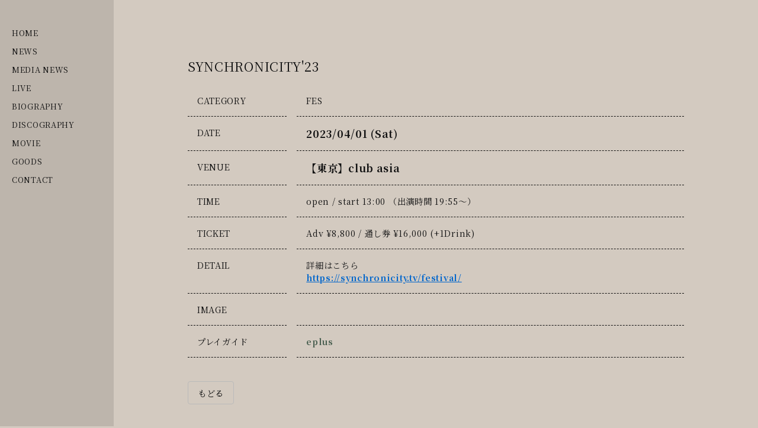

--- FILE ---
content_type: text/html; charset=utf-8
request_url: https://jyocho.com/live/e803789d-d678-40b9-a7c9-3d440397aad3
body_size: 12217
content:
<!DOCTYPE html><html lang="ja"><head><meta charSet="utf-8"/><meta content="IE=edge" http-equiv="X-UA-Compatible"/><meta content="yes" name="apple-mobile-web-app-capable"/><meta content="black-translucent" name="apple-mobile-web-app-status-bar-style"/><script src="https://ajax.googleapis.com/ajax/libs/webfont/1.6.26/webfont.js"></script><script>
              WebFont.load({
                google: {
                  families: [
                    'Noto Sans JP:400,700',
                    'Noto Serif JP:400,700',
                    'M PLUS 1p:400,700',
                    'M PLUS Rounded 1c:400,700',
                    'Sawarabi Mincho',
                    'Sawarabi Gothic',
                    'Kosugi Maru',
                    'Kosugi', 
                  ]
                }
              });
          </script><meta charSet="utf-8"/><link href="/css/themes/sidebar/reset.css" rel="stylesheet"/><link href="/css/themes/sidebar/all.css" rel="stylesheet"/><link href="/css/themes/sidebar/sp.css" rel="stylesheet"/><meta name="keywords" content="JYOCHO"/><meta name="description" content="JYOCHO official website"/><meta property="og:type" content="website"/><meta property="og:url" content="https://jyocho.com/live/e803789d-d678-40b9-a7c9-3d440397aad3"/><meta property="og:image" content="https://ryzm.imgee.io/sites/34d1a645-4ed6-4922-b325-1c2709e4f2a3/images/55171032-a650-4db8-89d2-4d11a7c8c6e3"/><meta property="og:site_name" content="JYOCHO official website"/><meta property="og:description" content="JYOCHO official website"/><meta name="twitter:card" content="summary_large_image"/><meta name="twitter:url" content="https://jyocho.com/live/e803789d-d678-40b9-a7c9-3d440397aad3"/><meta name="twitter:description" content="JYOCHO official website"/><meta name="twitter:image" content="https://ryzm.imgee.io/sites/34d1a645-4ed6-4922-b325-1c2709e4f2a3/images/55171032-a650-4db8-89d2-4d11a7c8c6e3"/><link href="https://ryzm.imgee.io/sites/34d1a645-4ed6-4922-b325-1c2709e4f2a3/images/0eea409c-1d72-4750-9e2d-730b1b385bcf?fit=crop&amp;w=144&amp;h=144" rel="shortcut icon" type="image/jpeg"/><link href="https://ryzm.imgee.io/sites/34d1a645-4ed6-4922-b325-1c2709e4f2a3/images/0eea409c-1d72-4750-9e2d-730b1b385bcf" rel="apple-touch-icon" type="image/jpeg"/><meta content="width=device-width,minimum-scale=1,initial-scale=1" name="viewport"/><link href="https://cdnjs.cloudflare.com/ajax/libs/drawer/3.2.2/css/drawer.min.css" rel="stylesheet"/><style>html body { font-family: &#x27;Noto Serif JP&#x27;, sans-serif }</style><title>SYNCHRONICITY&#x27;23 | JYOCHO official website</title><meta property="og:title" content="SYNCHRONICITY&#x27;23 | JYOCHO official website"/><meta name="twitter:title" content="SYNCHRONICITY&#x27;23 | JYOCHO official website"/><meta name="next-head-count" content="23"/><link rel="preload" href="/_next/static/css/5dcc537bc653b816c58d.css" as="style"/><link rel="stylesheet" href="/_next/static/css/5dcc537bc653b816c58d.css" data-n-g=""/><noscript data-n-css=""></noscript><link rel="preload" href="/_next/static/chunks/main-a6e64ebd47c571e990e9.js" as="script"/><link rel="preload" href="/_next/static/chunks/webpack-50bee04d1dc61f8adf5b.js" as="script"/><link rel="preload" href="/_next/static/chunks/framework.2e756dc96581c9ba464a.js" as="script"/><link rel="preload" href="/_next/static/chunks/75fc9c18.b05832cb80ca0878d918.js" as="script"/><link rel="preload" href="/_next/static/chunks/388db4e54873829912e377368c4cbc0108516f83.37a42c5318c48859516e.js" as="script"/><link rel="preload" href="/_next/static/chunks/cb66474e78ad0dba396bee8b140ca470735ccec0.5cd081db005de60cbb90.js" as="script"/><link rel="preload" href="/_next/static/chunks/f9a5c3c4ec3f33e7b18d0ea58a316be2b488e0f7.6d66190da45ac124e73d.js" as="script"/><link rel="preload" href="/_next/static/chunks/5eacaf93eca2ceede96943d5c8393b7ebdc89166.a86d87878619ab1b82be.js" as="script"/><link rel="preload" href="/_next/static/chunks/c40705d12f3753665b2482f33001ed75f479ce79.a08459814d2925805296.js" as="script"/><link rel="preload" href="/_next/static/chunks/71247caf95475e3ea7f9a0f8a30beb258b23d005.2064b705955387ee67d5.js" as="script"/><link rel="preload" href="/_next/static/chunks/pages/_app-8b9ac39bb61e74ae2275.js" as="script"/><link rel="preload" href="/_next/static/chunks/pages/live/%5Bid%5D-41c8fd72c710334f4690.js" as="script"/></head><body class="select_color_bg select_color_text"><div id="__next"><style>
          .select_color_bg {
            
            background-color: #d3cac0ff;
            
            
            background-repeat: no-repeat;
          }
          .select_color_blockbg {
              background-color: #d3cac0ff;
          }
          .select_color_text {
              color: #111111ff;
          }
          .select_color_linktext {
              color: #4a6051ff;
          }
          .select_color_accent {
              color: #4a6051ff;
          }
          .select_color_headlinebg {
              background-color: #bdb5acff;
          }
          .select_color_navbg {
              background-color: #bdb5acff;
          }
          .select_color_navtext {
              color: #111111ff;
          }
          .select_color_footerbg {
              background-color: #bdb5acff;
          }
          .select_color_footertext {
              color: #111111ff;
          }
         </style><style>
          hr{
            border: 1px solid #111111ff;
          }
          a.back{
            color: #111111ff;
          }
          ul.tabview li a{
            color: #111111ff;
          }

          a, button{
            color: #4a6051ff;
          }
          a.more{
            border: 1px solid #4a6051ff;
            color: #4a6051ff;
          }

          a.link_button, button.link_button{
            border: 1px solid #4a6051ff;
            color: #4a6051ff;
          }
          ul.tabview li a.choose{
            color: #4a6051ff;
            border-bottom: 1px solid #4a6051ff;
          }
          input[type="submit"]{
            border: 1px solid #4a6051ff;
            color: #4a6051ff;
          }

          .drawer-hamburger-icon{
            background-color: #111111ff;
          }
          .drawer-hamburger-icon:before, .drawer-hamburger-icon:after{
            background-color: #111111ff;
          }

          .select_color_footertext{
            fill: #111111ff;
          }
         </style><div id="container"><div id="container_left"><header id="header"><div class="select_color_navbg" id="PC_only"><div class="logo"><a href="/"><h2 class="select_color_navtext logomark"><img src="https://ryzm.imgee.io/sites/34d1a645-4ed6-4922-b325-1c2709e4f2a3/images/24872bbb-ccf6-41fc-8edf-1124b405a704" alt=""/></h2></a></div><nav><ul><li><a class="select_color_navtext" href="/">HOME</a></li><li class=""><a class="select_color_navtext" href="/news">NEWS</a></li><li class=""><a class="select_color_navtext" href="/medianews">MEDIA NEWS</a></li><li class=""><a class="select_color_navtext" href="/live">LIVE</a></li><li class=""><a class="select_color_navtext" href="/biography">BIOGRAPHY</a></li><li class=""><a class="select_color_navtext" href="/discography">DISCOGRAPHY</a></li><li class=""><a class="select_color_navtext" href="/movie">MOVIE</a></li><li class=""><a class="select_color_navtext" href="https://shop.nobigdealrecords.jp/pages/jyocho">GOODS</a></li><li class=""><a class="select_color_navtext" href="/contact">CONTACT</a></li></ul></nav></div><div id="SP_only" class="drawer drawer--left drawer-close"><div class="select_color_navbg" id="SP_logo"><a href="/"><h2 class="name select_color_navtext logo"><img src="https://ryzm.imgee.io/sites/34d1a645-4ed6-4922-b325-1c2709e4f2a3/images/24872bbb-ccf6-41fc-8edf-1124b405a704" alt=""/></h2></a></div><button class="drawer-toggle drawer-hamburger" type="button"><span class="sr-only">toggle navigation</span><span class="drawer-hamburger-icon"></span></button><nav class="drawer-nav select_color_navbg"><ul class="drawer-menu"></ul><ul><li><a class="select_color_navtext" href="/">HOME</a></li><li class=""><a class="select_color_navtext" href="/news">NEWS</a></li><li class=""><a class="select_color_navtext" href="/medianews">MEDIA NEWS</a></li><li class=""><a class="select_color_navtext" href="/live">LIVE</a></li><li class=""><a class="select_color_navtext" href="/biography">BIOGRAPHY</a></li><li class=""><a class="select_color_navtext" href="/discography">DISCOGRAPHY</a></li><li class=""><a class="select_color_navtext" href="/movie">MOVIE</a></li><li class=""><a class="select_color_navtext" href="https://shop.nobigdealrecords.jp/pages/jyocho">GOODS</a></li><li class=""><a class="select_color_navtext" href="/contact">CONTACT</a></li></ul></nav></div></header></div><div id="container_right"><div id="content"><div id="live_single"><section><div class="centering select_color_blockbg"><h3>SYNCHRONICITY&#x27;23</h3><ul class="tableview"><li class="w20">CATEGORY</li><li class="w80">FES</li><li class="w20">DATE</li><li class="w80 bold">2023/04/01 (Sat)</li><li class="w20">VENUE</li><li class="w80 bold">【東京】club asia</li><li class="w20">TIME</li><li class="w80">open / start 13:00 （出演時間 19:55～）</li><li class="w20">TICKET</li><li class="w80">Adv ¥8,800 / 通し券 ¥16,000 (+1Drink)</li><li class="w20">DETAIL</li><li class="w80"><div><p><span style="color: rgb(34, 34, 34);">詳細はこちら</span></p><p><a href="https://synchronicity.tv/festival/" rel="noopener noreferrer" target="_blank" style="color: rgb(0, 102, 204);"><u>https://synchronicity.tv/festival/</u></a></p></div></li><li class="w20">IMAGE</li><li class="w80 SP_no_padding"><img alt="" src="https://ryzm.imgee.io/sites/34d1a645-4ed6-4922-b325-1c2709e4f2a3/images/ea2322ae-2cf4-45ee-9d39-8af2eb61bc30?auto=compress,format&amp;amp;lossless=0&amp;amp;fit=crop&amp;amp;w=800&amp;amp;h=450"/></li><li class="w20">プレイガイド</li><li class="w80"><ul class="playguide"><li><a class="select_color_linktext" href="https://eplus.jp/synchronicity23">eplus</a></li></ul></li></ul><a class="back" href="/live">もどる</a></div></section></div></div><footer class="select_color_footerbg" id="footer"><section class="footer_menu"><div class="centering"><ul class="tableview"><li class="AppleMusic"><iframe allow="autoplay *; encrypted-media *;" frameBorder="0" height="450" style="width:100%;max-width:660px;overflow:hidden;background:transparent" sandbox="allow-forms allow-popups allow-same-origin allow-scripts allow-storage-access-by-user-activation allow-top-navigation-by-user-activation" src="https://embed.music.apple.com/jp/album/guide-and-devote-ep/1719047624"></iframe></li><li class="Spotify"><iframe src="https://open.spotify.com/embed/album/2egre7puOZtnfnwlhKUEJ7?utm_source=generator" width="100%" height="450" frameBorder="0" allowtransparency="true" allow="encrypted-media"></iframe></li></ul><ul class="tableview socialmedia"><li><a class="select_color_footertext" href="https://twitter.com/jyocho_jp"><svg width="1200" height="1227" viewBox="0 0 1200 1227" fill="none" xmlns="http://www.w3.org/2000/svg" style="width:12px"><path d="M714.163 519.284L1160.89 0H1055.03L667.137 450.887L357.328 0H0L468.492 681.821L0 1226.37H105.866L515.491 750.218L842.672 1226.37H1200L714.137 519.284H714.163ZM569.165 687.828L521.697 619.934L144.011 79.6944H306.615L611.412 515.685L658.88 583.579L1055.08 1150.3H892.476L569.165 687.854V687.828Z" fill="currentColor"></path></svg></a></li><li><a class="select_color_footertext" href="https://www.instagram.com/jyocho_jp_kyoto/"><svg class="MuiSvgIcon-root" focusable="false" viewBox="0 0 24 24" aria-hidden="true"><path d="M7.8 2h8.4C19.4 2 22 4.6 22 7.8v8.4a5.8 5.8 0 0 1-5.8 5.8H7.8C4.6 22 2 19.4 2 16.2V7.8A5.8 5.8 0 0 1 7.8 2m-.2 2A3.6 3.6 0 0 0 4 7.6v8.8C4 18.39 5.61 20 7.6 20h8.8a3.6 3.6 0 0 0 3.6-3.6V7.6C20 5.61 18.39 4 16.4 4H7.6m9.65 1.5a1.25 1.25 0 0 1 1.25 1.25A1.25 1.25 0 0 1 17.25 8 1.25 1.25 0 0 1 16 6.75a1.25 1.25 0 0 1 1.25-1.25M12 7a5 5 0 0 1 5 5 5 5 0 0 1-5 5 5 5 0 0 1-5-5 5 5 0 0 1 5-5m0 2a3 3 0 0 0-3 3 3 3 0 0 0 3 3 3 3 0 0 0 3-3 3 3 0 0 0-3-3z"></path></svg></a></li><li><a class="select_color_footertext" href="https://www.facebook.com/jyocho.jp/"><svg class="MuiSvgIcon-root" focusable="false" viewBox="0 0 24 24" aria-hidden="true"><path d="M5 3h14a2 2 0 0 1 2 2v14a2 2 0 0 1-2 2H5a2 2 0 0 1-2-2V5a2 2 0 0 1 2-2m13 2h-2.5A3.5 3.5 0 0 0 12 8.5V11h-2v3h2v7h3v-7h3v-3h-3V9a1 1 0 0 1 1-1h2V5z"></path></svg></a></li><li><a class="select_color_footertext" href="http://www.youtube.com/c/JYOCHO"><svg class="MuiSvgIcon-root" focusable="false" viewBox="0 0 24 24" aria-hidden="true"><path d="M10 15l5.19-3L10 9v6m11.56-7.83c.13.47.22 1.1.28 1.9.07.8.1 1.49.1 2.09L22 12c0 2.19-.16 3.8-.44 4.83-.25.9-.83 1.48-1.73 1.73-.47.13-1.33.22-2.65.28-1.3.07-2.49.1-3.59.1L12 19c-4.19 0-6.8-.16-7.83-.44-.9-.25-1.48-.83-1.73-1.73-.13-.47-.22-1.1-.28-1.9-.07-.8-.1-1.49-.1-2.09L2 12c0-2.19.16-3.8.44-4.83.25-.9.83-1.48 1.73-1.73.47-.13 1.33-.22 2.65-.28 1.3-.07 2.49-.1 3.59-.1L12 5c4.19 0 6.8.16 7.83.44.9.25 1.48.83 1.73 1.73z"></path></svg></a></li><li><a class="select_color_footertext" href="https://music.line.me/webapp/artist/mi000000000af31758"><svg id="레이어_1" space="preserve" style="enable-background:new 0 0 202 236;fill:currentColor" version="1.1" viewBox="-50 -30 300 300" x="0px" xmlns:xlink="http://www.w3.org/1999/xlink" xmlns="http://www.w3.org/2000/svg" y="0px"><g><path class="st0" d="M61.5,152.2H43.6c-23.2,0-42.9,18.4-42.9,41.6c0,23,18.7,41.7,41.7,41.7c23.2,0,41.6-19.7,41.6-42.9V89 l95-17.3v62.6H161c-23.2,0-42.9,18.4-42.9,41.6c0,23,18.7,41.7,41.7,41.7c23.2,0,41.6-19.7,41.6-42.9c0-34.5,0-101.3,0-122.9 c0-3.6-3.3-6.3-6.8-5.7L67.6,69.1c-3.6,0.7-6.1,3.7-6.1,7.3L61.5,152.2L61.5,152.2z M159.7,195.1c-10.6,0-19.2-8.6-19.2-19.2 s8.6-19.2,19.2-19.2h19.2v19.2C178.9,186.4,170.3,195.1,159.7,195.1z M42.3,213.1c-10.6,0-19.2-8.6-19.2-19.2s8.6-19.2,19.2-19.2 h19.2v19.2C61.5,204.4,52.9,213.1,42.3,213.1z"></path><path class="st0" d="M61.5,30.9v9.6c0,3.6,3.3,6.3,6.8,5.7l126.9-23.1c3.6-0.6,6.1-3.7,6.1-7.4V6.1c0-3.6-3.3-6.3-6.8-5.7 L67.6,23.5C64.1,24.2,61.5,27.3,61.5,30.9z"></path></g></svg></a></li><li><a class="select_color_footertext" href="https://music.apple.com/jp/artist/jyocho/1172744866"><svg class="MuiSvgIcon-root" focusable="false" viewBox="0 0 24 24" aria-hidden="true"><path d="M18.71 19.5c-.83 1.24-1.71 2.45-3.05 2.47-1.34.03-1.77-.79-3.29-.79-1.53 0-2 .77-3.27.82-1.31.05-2.3-1.32-3.14-2.53C4.25 17 2.94 12.45 4.7 9.39c.87-1.52 2.43-2.48 4.12-2.51 1.28-.02 2.5.87 3.29.87.78 0 2.26-1.07 3.81-.91.65.03 2.47.26 3.64 1.98-.09.06-2.17 1.28-2.15 3.81.03 3.02 2.65 4.03 2.68 4.04-.03.07-.42 1.44-1.38 2.83M13 3.5c.73-.83 1.94-1.46 2.94-1.5.13 1.17-.34 2.35-1.04 3.19-.69.85-1.83 1.51-2.95 1.42-.15-1.15.41-2.35 1.05-3.11z"></path></svg></a></li><li><a class="select_color_footertext" href="https://open.spotify.com/artist/6VIUbb5oBJPnm2gcYMFBUR"><svg style="fill:currentColor" viewBox="0 -5 30 30" xmlns="http://www.w3.org/2000/svg" fill-rule="evenodd" clip-rule="evenodd"><path d="M19.098 10.638c-3.868-2.297-10.248-2.508-13.941-1.387-.593.18-1.22-.155-1.399-.748-.18-.593.154-1.22.748-1.4 4.239-1.287 11.285-1.038 15.738 1.605.533.317.708 1.005.392 1.538-.316.533-1.005.709-1.538.392zm-.126 3.403c-.272.44-.847.578-1.287.308-3.225-1.982-8.142-2.557-11.958-1.399-.494.15-1.017-.129-1.167-.623-.149-.495.13-1.016.624-1.167 4.358-1.322 9.776-.682 13.48 1.595.44.27.578.847.308 1.286zm-1.469 3.267c-.215.354-.676.465-1.028.249-2.818-1.722-6.365-2.111-10.542-1.157-.402.092-.803-.16-.895-.562-.092-.403.159-.804.562-.896 4.571-1.045 8.492-.595 11.655 1.338.353.215.464.676.248 1.028zm-5.503-17.308c-6.627 0-12 5.373-12 12 0 6.628 5.373 12 12 12 6.628 0 12-5.372 12-12 0-6.627-5.372-12-12-12z"></path></svg></a></li></ul></div><p class="copyright select_color_footertext">© <!-- -->2026<!-- --> <!-- -->JYOCHO<!-- -->.</p><p class="select_color_footertext">Powered by <a href="https://ryzm.jp">RYZM</a></p></section></footer></div></div></div></body><script id="__NEXT_DATA__" type="application/json">{"props":{"pageProps":{"data":{"requestUrls":[{"url":"/design_settings","key":"design_settings"},{"url":"/navigations","key":"navigation"},{"url":"/site","key":"site"},{"url":"/plugins","key":"plugin"},{"url":"/banners","key":"banners"},{"url":"/lives?archived=0","key":"live_list"},{"url":"/bio","key":"biography"},{"url":"/lives/e803789d-d678-40b9-a7c9-3d440397aad3","key":"live"},{"url":"/tickets/e803789d-d678-40b9-a7c9-3d440397aad3","key":"ticket"}],"fetchedData":{"design_settings":{"data":{"theme_id":"third","customize":{"colors":{"text":"#111111ff","accent":"#4a6051ff","nav_text":"#111111ff","link_text":"#4a6051ff","background":"#d3cac0ff","footer_text":"#111111ff","nav_background":"#bdb5acff","block_background":"#d3cac0ff","footer_background":"#bdb5acff","headline_background":"#bdb5acff"},"background":{"fix":false,"repeat":false,"maximize":false}},"font_id":"noto_serif_jp","logo_image":{"id":"42953d2f-e342-4dad-bf92-69a72587a5f7","url":"https://ryzm.imgee.io/sites/34d1a645-4ed6-4922-b325-1c2709e4f2a3/images/24872bbb-ccf6-41fc-8edf-1124b405a704","mime_type":"image/png","file_name":"jyocho新ロゴ_FIX_shiro.png","width":"1539","height":"335","alt_text":null,"title":null},"hero_image":{"id":"cca2f5f0-0c0b-4b1d-a1e4-f6a90a1bb516","url":"https://ryzm.imgee.io/sites/34d1a645-4ed6-4922-b325-1c2709e4f2a3/images/55171032-a650-4db8-89d2-4d11a7c8c6e3","mime_type":"image/jpeg","file_name":"【JYOCHO】artistphoto_2024_11.jpg","width":"2267","height":"1535","alt_text":null,"title":null}}},"navigation":{"data":[{"id":644,"title":"NEWS","is_default":true,"type":null,"url":null,"position":1,"active":1},{"id":645,"title":"MEDIA NEWS","is_default":true,"type":"media_news","url":null,"position":2,"active":1},{"id":646,"title":"LIVE","is_default":true,"type":"live","url":null,"position":3,"active":1},{"id":647,"title":"BIOGRAPHY","is_default":true,"type":"biography","url":null,"position":4,"active":1},{"id":648,"title":"DISCOGRAPHY","is_default":true,"type":"discography","url":null,"position":5,"active":1},{"id":649,"title":"MOVIE","is_default":true,"type":"movie","url":null,"position":6,"active":1},{"id":651,"title":"GOODS","is_default":true,"type":"goods","url":"https://shop.nobigdealrecords.jp/pages/jyocho","position":8,"active":1},{"id":652,"title":"CONTACT","is_default":true,"type":"contact","url":null,"position":9,"active":1}]},"site":{"data":{"id":"34d1a645-4ed6-4922-b325-1c2709e4f2a3","subdomain":"jyocho","title":"JYOCHO official website","description":"JYOCHO official website","keywords":"JYOCHO","og_image":{"id":"cca2f5f0-0c0b-4b1d-a1e4-f6a90a1bb516","url":"https://ryzm.imgee.io/sites/34d1a645-4ed6-4922-b325-1c2709e4f2a3/images/55171032-a650-4db8-89d2-4d11a7c8c6e3","mime_type":"image/jpeg","file_name":"【JYOCHO】artistphoto_2024_11.jpg","width":"2267","height":"1535","alt_text":null,"title":null},"copyright":"JYOCHO","favicon":{"id":"32112752-f13f-4dbb-9f2f-c31841e70e23","url":"https://ryzm.imgee.io/sites/34d1a645-4ed6-4922-b325-1c2709e4f2a3/images/0eea409c-1d72-4750-9e2d-730b1b385bcf","mime_type":"image/jpeg","file_name":"15206742743035.jpg","width":"1280","height":"720","alt_text":null,"title":null},"webclip":{"id":"32112752-f13f-4dbb-9f2f-c31841e70e23","url":"https://ryzm.imgee.io/sites/34d1a645-4ed6-4922-b325-1c2709e4f2a3/images/0eea409c-1d72-4750-9e2d-730b1b385bcf","mime_type":"image/jpeg","file_name":"15206742743035.jpg","width":"1280","height":"720","alt_text":null,"title":null},"artist_name":"JYOCHO","embed_header_tag":null,"embed_body_tag":null,"sns_links":{"line":"https://music.line.me/webapp/artist/mi000000000af31758","twitter":"https://twitter.com/jyocho_jp","youtube":"http://www.youtube.com/c/JYOCHO","facebook":"https://www.facebook.com/jyocho.jp/","instagram":"https://www.instagram.com/jyocho_jp_kyoto/","apple_artist":"https://music.apple.com/jp/artist/jyocho/1172744866","apple_widget":"https://embed.music.apple.com/jp/album/guide-and-devote-ep/1719047624","spotify_artist":"https://open.spotify.com/artist/6VIUbb5oBJPnm2gcYMFBUR","spotify_widget":"https://open.spotify.com/embed/album/2egre7puOZtnfnwlhKUEJ7?utm_source=generator"},"published":1,"show_ads":false}},"plugin":{"data":[{"plugin":"live_aggregation","enabled":true},{"plugin":"custom_domain","enabled":true},{"plugin":"ticketing","enabled":true},{"plugin":"announcement","enabled":false},{"plugin":"banner","enabled":false},{"plugin":"image_slider","enabled":false},{"plugin":"member_profile","enabled":false}]},"banners":null,"live_list":{"data":[{"id":"8b7b1944-30a5-4928-b84a-88db29681fd4","status":"publish","event_date":"2026-01-20","event_date_status":"status_confirmed","cover_image":{"id":"8a11b892-3cb4-4662-950a-5676f90b9923","url":"https://ryzm.imgee.io/sites/34d1a645-4ed6-4922-b325-1c2709e4f2a3/images/d2256042-de14-42b5-9db9-d18b74183331","mime_type":"image/jpeg","file_name":"S__11821071.jpg","width":"1146","height":"1428","alt_text":null,"title":null},"category":{"id":1693,"name":"LIVE","slug":"live","position":1},"venue":"東京・Spotify O-nest","title":"鎌野愛 presents \" 霧と砂と \"","artist":"鎌野愛 Band Set\nJYOCHO","doors_starts_time":"18:45/19:30","price":"ADV ￥4,400 / Student ￥3,000 / Door ￥5,000","reservation_setting":{"ticket_reservation_type":"platform","web_reservation_max_quantity":null,"web_reservation_max_quantity_per_person":null,"platforms":[{"id":"other","url":"https://t.livepocket.jp/e/0120_ai-kamano"}]},"body":null,"publishes_at":"2025-11-30T12:00:00Z","archived":0,"created_at":"2025-12-09T06:36:31Z","updated_at":"2025-12-09T06:36:31Z"},{"id":"725d8950-a8b5-48d2-a794-84e900e7c921","status":"publish","event_date":"2026-03-22","event_date_status":"status_confirmed","cover_image":{"id":"6acbd010-a032-4fb5-a69d-0123979cb9e2","url":"https://ryzm.imgee.io/sites/34d1a645-4ed6-4922-b325-1c2709e4f2a3/images/b7876e7b-bf4c-4724-a4b8-dc35d27db151","mime_type":"image/png","file_name":"FireShot Capture 101 - Spotify O-nest（オーネスト） - [shibuya-o.com].png","width":"810","height":"523","alt_text":null,"title":null},"category":{"id":1693,"name":"LIVE","slug":"live","position":1},"venue":"東京・Spotify O-nest","title":"nest 30th Anniversary“Siraph × JYOCHO”","artist":"siraph\nJYOCHO","doors_starts_time":"11:30/12:00","price":"ADV ￥4,000","reservation_setting":{"ticket_reservation_type":"platform","web_reservation_max_quantity":null,"web_reservation_max_quantity_per_person":null,"platforms":[{"id":"eplus","url":"https://eplus.jp/nest30/"}]},"body":null,"publishes_at":"2026-01-06T00:52:00Z","archived":0,"created_at":"2026-01-06T00:58:33Z","updated_at":"2026-01-06T01:04:38Z"},{"id":"7b44b6fd-ddd6-4c1b-b792-5abd54abcb25","status":"publish","event_date":"2026-04-11","event_date_status":"status_confirmed","cover_image":{"id":"1d2867bb-dedb-42a1-9644-f8ff12fd5a7b","url":"https://ryzm.imgee.io/sites/34d1a645-4ed6-4922-b325-1c2709e4f2a3/images/5f15b800-b0ad-46cc-bac6-cbff8dbda055","mime_type":"image/jpeg","file_name":"SYNCHRONICITY'26_4th_lineup.jpg","width":"2700","height":"2700","alt_text":null,"title":null},"category":{"id":1693,"name":"LIVE","slug":"live","position":1},"venue":"東京・渋谷 複数会場サーキットフェス","title":"SYNCHRONICITY’26","artist":null,"doors_starts_time":"13:00","price":"先行・一般通し券：17,800円 / 先行・一般前売りチケット：9,800円 (各ドリンク別)","reservation_setting":{"ticket_reservation_type":"platform","web_reservation_max_quantity":null,"web_reservation_max_quantity_per_person":null,"platforms":[{"id":"ticket_pia","url":"https://w.pia.jp/t/synchronicity26/"}]},"body":"\u003cp\u003e東京・渋谷で開催される\u003cspan style=\"color: rgb(51, 51, 51);\"\u003e都市型ミュージック＆カルチャーフェスティバル『SYNCHRONICITY』に出演決定！\u003c/span\u003e\u003c/p\u003e\u003cp\u003e※4/11 or 12での出演です\u003c/p\u003e\u003cp\u003e\u003cbr\u003e\u003c/p\u003e\u003cp\u003e\u003cbr\u003e\u003c/p\u003e\u003cp\u003e【開催日時】\u003c/p\u003e\u003cp\u003e2026年4月11日（土） open / start 13:00（時間予定）\u003c/p\u003e\u003cp\u003e2026年4月12日（日） open / start 13:00（時間予定）\u003c/p\u003e\u003cp\u003e\u003cbr\u003e\u003c/p\u003e\u003cp\u003e【開催場所】\u003c/p\u003e\u003cp\u003eSpotify O-EAST / Spotify O-WEST / Spotify O-nest / duo MUSIC EXCHANGE / clubasia / LOFT9 Shibuya / SHIBUYA CLUB QUATTRO / Veats Shibuya / WWW / WWWX / TOKIO TOKYO 他\u003c/p\u003e\u003cp\u003e\u003cbr\u003e\u003c/p\u003e\u003cp\u003e【出演アーティスト】\u003c/p\u003e\u003cp\u003e◉第１〜第4弾ラインナップ：\u003c/p\u003e\u003cp\u003e渋さ知らズオーケストラ / ZAZEN BOYS / ヒトリエ / the band apart / downy / tricot /\u0026nbsp;\u003c/p\u003e\u003cp\u003ePeople In The Box / The Novembers / world's end girlfriend / JYOCHO / mouse on the keys /\u0026nbsp;\u003c/p\u003e\u003cp\u003eMASS OF THE FERMENTING DREGS / mudy on the 昨晩 / LITE / Rega / QOOPIE /\u0026nbsp;\u003c/p\u003e\u003cp\u003eparanoid void / ひとひら / 雪国 / SPECIAL OTHERS / toconoma / jizue / fox capture plan /\u0026nbsp;\u003c/p\u003e\u003cp\u003eJABBERLOOP / Lillies and Remains / 8otto / 奇妙礼太郎BAND / 家主 / ドミコ / BREIMEN /\u0026nbsp;\u003c/p\u003e\u003cp\u003eNIKO NIKO TAN TAN / TENDOUJI / Suspended 4th / TURTLE ISLAND / Khaki / aldo van eyck /\u0026nbsp;\u003c/p\u003e\u003cp\u003eBillyrrom / S.A.R. / フレンズ / chilldspot / the engy / brkfstblend / エルスウェア紀行 /\u0026nbsp;\u003c/p\u003e\u003cp\u003eBLACK BERRY TIMES / 水中スピカ / cephalo / Trooper Salute / 揺れるは幽霊 / 北村蕗 /\u0026nbsp;\u003c/p\u003e\u003cp\u003eHUGEN / Arche / aint lindy / New Action! / …and many more!!\u003c/p\u003e\u003cp\u003e\u003cbr\u003e\u003c/p\u003e\u003cp\u003e【チケット詳細】\u003c/p\u003e\u003cp\u003eチケット販売URL（チケットぴあ）：\u003c/p\u003e\u003cp\u003ehttps://w.pia.jp/t/synchronicity26/\u003c/p\u003e\u003cp\u003e先行チケット販売期間《抽選》：\u003c/p\u003e\u003cp\u003e2025/12/9(火)19:00〜2025/12/23(火)23:59\u003c/p\u003e\u003cp\u003e\u0026nbsp;\u003c/p\u003e\u003cp\u003eチケット料金（各ドリンク別）：\u003c/p\u003e\u003cp\u003e先行・一般通し券：17,800円\u003c/p\u003e\u003cp\u003e先行・一般前売りチケット：9,800円\u003c/p\u003e\u003cp\u003e\u003cbr\u003e\u003c/p\u003e\u003cp\u003e【公式ウェブサイト】\u003c/p\u003e\u003cp\u003ehttps://synchronicity.tv/festival/\u003c/p\u003e\u003cp\u003e\u003cbr\u003e\u003c/p\u003e\u003cp\u003e【公式アプリ】\u003c/p\u003e\u003cp\u003ehttps://synchronicity.link.fespli.com/\u003c/p\u003e\u003cp\u003e\u003cbr\u003e\u003c/p\u003e\u003cp\u003e【お問い合わせ】\u003c/p\u003e\u003cp\u003einfo@synchronicity.tv\u003c/p\u003e\u003cp\u003e\u003cbr\u003e\u003c/p\u003e\u003cp\u003e【主催】\u003c/p\u003e\u003cp\u003eSYNCHRONICITY’26実行委員会\u003c/p\u003e","publishes_at":"2025-12-09T10:00:00Z","archived":0,"created_at":"2025-12-09T06:36:46Z","updated_at":"2025-12-09T10:00:16Z"},{"id":"b90bee35-7367-4a79-82e2-41f313dd4011","status":"publish","event_date":"2026-04-26","event_date_status":"status_confirmed","cover_image":{"id":"dc19aabe-7cb5-42b7-ac10-ba69d271f175","url":"https://ryzm.imgee.io/sites/34d1a645-4ed6-4922-b325-1c2709e4f2a3/images/9ba27e7d-4780-4f67-839a-3314e6492a4e","mime_type":"image/jpeg","file_name":"S__12443683.jpg","width":"1280","height":"1280","alt_text":null,"title":null},"category":{"id":1693,"name":"LIVE","slug":"live","position":1},"venue":"東京・吉祥寺ワープ","title":"吉祥寺ワープ presents 「SMALL LAKE!!」","artist":"JYOCHO\nsleepy.ab","doors_starts_time":"18:30/19:00","price":"ADV ￥4,000 / Student ￥2,000 / Door ￥4,500  (別途 1Dr￥700)","reservation_setting":{"ticket_reservation_type":"platform","web_reservation_max_quantity":null,"web_reservation_max_quantity_per_person":null,"platforms":[{"id":"eplus","url":"https://eplus.jp/sf/detail/4458660001-P0030001"}]},"body":"\u003cp\u003e\u003cspan style=\"color: rgb(34, 34, 34);\"\u003e▼TICKET INFO\u003c/span\u003e\u003c/p\u003e\u003cp\u003e\u003cspan style=\"color: rgb(34, 34, 34);\"\u003e①イープラス\u003c/span\u003e\u003c/p\u003e\u003cp\u003e\u003ca href=\"https://eplus.jp/sf/detail/4458660001-P0030001\" rel=\"noopener noreferrer\" target=\"_blank\" style=\"color: rgb(17, 85, 204);\"\u003ehttps://eplus.jp/sf/detail/4458660001-P0030001\u003c/a\u003e\u003c/p\u003e\u003cp\u003e\u003cspan style=\"color: rgb(34, 34, 34);\"\u003e→ 2026年 1月 10日 (土曜日) 10:00〜販売開始\u003c/span\u003e\u003c/p\u003e\u003cp\u003e\u003cbr\u003e\u003c/p\u003e\u003cp\u003e\u003cspan style=\"color: rgb(34, 34, 34);\"\u003e②学割\u003c/span\u003e\u003c/p\u003e\u003cp\u003e\u003ca href=\"https://giggs.eggs.mu/v7gbdsr\" rel=\"noopener noreferrer\" target=\"_blank\" style=\"color: rgb(17, 85, 204);\"\u003ehttps://giggs.eggs.mu/v7gbdsr\u003c/a\u003e\u003cspan style=\"color: rgb(34, 34, 34);\"\u003e\u0026nbsp;\u003c/span\u003e\u003c/p\u003e\u003cp\u003e\u003cspan style=\"color: rgb(34, 34, 34);\"\u003e→ 2026年 1月 10日 (土曜日) 10:00〜販売開始\u003c/span\u003e\u003c/p\u003e\u003cp\u003e\u003cspan style=\"color: rgb(34, 34, 34);\"\u003e※ドリオキプラスチケット：チケット代もドリンク代も事前オンライン支払いで当日の入場がラクラク！\u0026nbsp;\u003c/span\u003e\u003c/p\u003e\u003cp\u003e\u003cbr\u003e\u003c/p\u003e\u003cp\u003e\u003cspan style=\"color: rgb(34, 34, 34);\"\u003e▼入場順\u003c/span\u003e\u003c/p\u003e\u003cp\u003e\u003cspan style=\"color: rgb(34, 34, 34);\"\u003e①イープラス番号順\u003c/span\u003e\u003c/p\u003e\u003cp\u003e\u003cspan style=\"color: rgb(34, 34, 34);\"\u003e②学割\u003c/span\u003e\u003c/p\u003e\u003cp\u003e\u003cspan style=\"color: rgb(34, 34, 34);\"\u003e③当日券\u003c/span\u003e\u003c/p\u003e","publishes_at":"2026-01-06T01:01:00Z","archived":0,"created_at":"2026-01-06T01:03:17Z","updated_at":"2026-01-06T01:04:21Z"}],"links":{"first":"https://api.ryzm.jp/public/lives?page=1","last":"https://api.ryzm.jp/public/lives?page=1","prev":null,"next":null},"meta":{"current_page":1,"from":1,"last_page":1,"links":[{"url":null,"label":"\u0026laquo; Previous","active":false},{"url":"https://api.ryzm.jp/public/lives?page=1","label":"1","active":true},{"url":null,"label":"Next \u0026raquo;","active":false}],"path":"https://api.ryzm.jp/public/lives","per_page":12,"to":4,"total":4}},"biography":{"data":{"body":"\u003cp class=\"ql-align-center\"\u003e\u003cspan style=\"color: rgb(136, 136, 136);\" class=\"ql-size-small\"\u003e(読み: じょうちょ｜ 山﨑浩二朗(Kojiro Yamazaki)[Dr.] /猫田ねたこ(Netako Nekota)[Vo./Key.] /\u0026nbsp;はやしゆうき(Yuuki Hayashi)[Fl.]\u0026nbsp; / だいじろー(Daijiro Nakagawa)[Gt./Cho.] )\u003c/span\u003e\u003c/p\u003e\u003cp\u003e\u003cbr\u003e\u003c/p\u003e\u003cp\u003e2016年、超絶テクニックを誇るギタリスト･だいじろー(ex.宇宙コンビニ)によって京都にて始動。\u003c/p\u003e\u003cp\u003eだいじろー(Gt/Cho)、猫田ねたこ(Vo/Key)、はやしゆうき(Fl)、山﨑浩二朗(Dr)から成るプログレッシブ・ロックバンド。\u003c/p\u003e\u003cp\u003e様々なジャンルを通過した音楽性に、テクニカルなトラック、温かみ、激情をふんだんに盛り込んだJYOCHOにしかできない独自の世界観を構築する。\u003c/p\u003e\u003cp\u003e2023年1月にはNetflixシリーズ「伊藤潤二『マニアック』」のEDテーマ「云う透り」を収録した『云う透り e.p』をリリース。\u003c/p\u003e\u003cp\u003e同年、アニメ『真の仲間じゃないと勇者のパーティーを追い出されたので、辺境でスローライフすることにしました』のEDテーマ「みんなおなじ」が収録されたアルバム『しあわせになるから、なろうよ(Let’s Promise to be Happy)』が、米国レーベル・Topshelf Recordsからレコード・カセットで全世界リリース。\u003c/p\u003e\u003cp\u003e2024年1月から放送されたアニメ『真の仲間 2nd』のEDテーマも担当。\u003c/p\u003e\u003cp\u003e\u0026nbsp;\u003c/p\u003e\u003cp\u003e\"情緒\"感たっぷりな音楽性で世界規模で注目を集め、海を越えて活躍中。\u003c/p\u003e\u003cp\u003e\u003cbr\u003e\u003c/p\u003e\u003cp\u003e\u003cspan style=\"color: rgb(187, 187, 187);\"\u003e━━━━━━━━━━━━━━━━━━━━━━━━━━━\u003c/span\u003e\u003c/p\u003e\u003cp\u003e\u003cbr\u003e\u003c/p\u003e\u003cp\u003eKyoto, Japan-based progressive rock band JYOCHO (meaning “emotion,” “mood,” and “atmosphere” in Japanese) was formed in 2016 by guitarist Daijiro Nakagawa (formerly of Japanese math rock band Uchu Conbini) who's known for his highly sophisticated and technical and now the band consists of Daijiro Nakagawa(Gt/Cho), Nekota Netako (Vo/Key), Yuuki Hayashi (Fl), and Kojiro Yamazaki(Dr).\u003c/p\u003e\u003cp\u003e\u003cbr\u003e\u003c/p\u003e\u003cp\u003eThe band's music has passed through a variety of genres, and it builds a unique worldview that only JYOCHO can create, incorporating plenty of technical tracks, warmth, and intensity.\u003c/p\u003e\u003cp\u003e\u003cbr\u003e\u003c/p\u003e\u003cp\u003eIn January 2023, JYOCHO released \"As the Gods Say e.p,\" which includes the ending theme song \"As the Gods Say\" for the Netflix series \"Junji Ito Maniac: Japanese Tales of the Macabre.\"\u003c/p\u003e\u003cp\u003eIn the same year, the U.S. indie label Topshelf Records releases the band's latest album \"Let's Promise to be Happy\" in vinyl and cassette formats worldwide.\u003c/p\u003e\u003cp\u003eJYOCHO's unique yet beautiful sounds are well-received by music lovers all over the world.\u003c/p\u003e\u003cp\u003e\u003cbr\u003e\u003c/p\u003e\u003cp\u003e\u003cbr\u003e\u003c/p\u003e\u003cp\u003e\u003cbr\u003e\u003c/p\u003e\u003cp\u003e\u003cspan style=\"color: rgb(68, 68, 68);\"\u003e━━━━━━━━━━━━━━━━━━━━━━━━━━━\u003c/span\u003e\u003c/p\u003e\u003cp\u003e\u003cbr\u003e\u003c/p\u003e\u003cp\u003e\u003cstrong style=\"color: rgb(68, 68, 68); background-color: rgb(250, 204, 204);\"\u003e　Works　\u003c/strong\u003e\u003c/p\u003e\u003cp\u003e\u003cstrong\u003e▼2024\u003c/strong\u003e\u003c/p\u003e\u003cp\u003e・STUDIO Sauce 『てのひらラブストーリー ～婚活五重奏～』テーマソング (JYOCHO「Strong Body and Rich Future of Macho Minimal Fairy」「惜春」)\u003c/p\u003e\u003cp\u003e・TVアニメ「真の仲間じゃないと勇者のパーティーを追い出されたので、辺境でスローライフすることにしました 2nd」 エンディングテーマ (JYOCHO「導き、捧げて」)\u003c/p\u003e\u003cp\u003e\u003cstrong\u003e▼2023\u003c/strong\u003e\u003c/p\u003e\u003cp\u003e・Netflixシリーズ「伊藤潤二『マニアック』」 エンディングテーマ (JYOCHO「云う透り」)\u003c/p\u003e\u003cp\u003e\u003cstrong\u003e▼2021\u003c/strong\u003e\u003c/p\u003e\u003cp\u003e・ TVアニメ「真の仲間じゃないと勇者のパーティーを追い出されたので、辺境でスローライフすることにしました」 エンディングテーマ (JYOCHO「みんなおなじ」)\u003c/p\u003e\u003cp\u003e・パーソルテンプスタッフ株式会社 テンプスタッフTV CM/TAXI Ads. BGM\u003c/p\u003e\u003cp\u003e\u003cstrong\u003e▼2020\u003c/strong\u003e\u003c/p\u003e\u003cp\u003e・イミュ株式会社 dejavu「塗るつけまつげ」キャンペーン映像ソング\u003c/p\u003e\u003cp\u003e・LION ソフラン Rroma Rich CM「香り変わらないのはただひとつ」篇\u003c/p\u003e\u003cp\u003e\u003cstrong\u003e▼2018\u003c/strong\u003e\u003c/p\u003e\u003cp\u003e・TVアニメ「伊藤潤二『コレクション』」 エンディングテーマ (JYOCHO「互いの宇宙」)\u003c/p\u003e","artist_image":{"id":"bd706f2c-2dbe-47eb-b5b2-ff255d013b27","url":"https://ryzm.imgee.io/sites/34d1a645-4ed6-4922-b325-1c2709e4f2a3/images/a5138ce7-4bf9-4663-8948-3a924261cf21","mime_type":"image/jpeg","file_name":"【JYOCHO】artistphoto_2024_11.jpg","width":"2267","height":"1535","alt_text":null,"title":null}}},"live":{"data":{"id":"e803789d-d678-40b9-a7c9-3d440397aad3","status":"publish","event_date":"2023-04-01","event_date_status":"status_confirmed","cover_image":{"id":"f92fc532-3127-4928-a6d8-610666ec7a5a","url":"https://ryzm.imgee.io/sites/34d1a645-4ed6-4922-b325-1c2709e4f2a3/images/ea2322ae-2cf4-45ee-9d39-8af2eb61bc30","mime_type":"image/jpeg","file_name":"synchro23_final_lineup_500kb-1200x800.jpg","width":"1200","height":"800","alt_text":null,"title":null},"category":{"id":1696,"name":"FES","slug":"fes","position":4},"venue":"【東京】club asia","title":"SYNCHRONICITY'23","artist":null,"doors_starts_time":"open / start 13:00 （出演時間 19:55～）","price":"Adv ¥8,800 / 通し券 ¥16,000 (+1Drink)","reservation_setting":{"ticket_reservation_type":"platform","web_reservation_max_quantity":null,"web_reservation_max_quantity_per_person":null,"platforms":[{"id":"eplus","url":"https://eplus.jp/synchronicity23"}]},"body":"\u003cp\u003e\u003cspan style=\"color: rgb(34, 34, 34);\"\u003e詳細はこちら\u003c/span\u003e\u003c/p\u003e\u003cp\u003e\u003ca href=\"https://synchronicity.tv/festival/\" rel=\"noopener noreferrer\" target=\"_blank\" style=\"color: rgb(0, 102, 204);\"\u003e\u003cu\u003ehttps://synchronicity.tv/festival/\u003c/u\u003e\u003c/a\u003e\u003c/p\u003e","publishes_at":"2023-02-07T10:00:00Z","archived":1,"created_at":"2023-02-07T08:18:54Z","updated_at":"2023-04-01T16:00:24Z"}},"ticket":null},"isLinkStage":false,"isPreview":false,"meta":{"url":"https://jyocho.com/live/e803789d-d678-40b9-a7c9-3d440397aad3"}}},"__N_SSP":true},"page":"/live/[id]","query":{"id":"e803789d-d678-40b9-a7c9-3d440397aad3"},"buildId":"cQEdhjRWXHxl0VpWoUaHo","isFallback":false,"gssp":true,"customServer":true}</script><script nomodule="" src="/_next/static/chunks/polyfills-f28c831decbf144a7cc5.js"></script><script src="/_next/static/chunks/main-a6e64ebd47c571e990e9.js" async=""></script><script src="/_next/static/chunks/webpack-50bee04d1dc61f8adf5b.js" async=""></script><script src="/_next/static/chunks/framework.2e756dc96581c9ba464a.js" async=""></script><script src="/_next/static/chunks/75fc9c18.b05832cb80ca0878d918.js" async=""></script><script src="/_next/static/chunks/388db4e54873829912e377368c4cbc0108516f83.37a42c5318c48859516e.js" async=""></script><script src="/_next/static/chunks/cb66474e78ad0dba396bee8b140ca470735ccec0.5cd081db005de60cbb90.js" async=""></script><script src="/_next/static/chunks/f9a5c3c4ec3f33e7b18d0ea58a316be2b488e0f7.6d66190da45ac124e73d.js" async=""></script><script src="/_next/static/chunks/5eacaf93eca2ceede96943d5c8393b7ebdc89166.a86d87878619ab1b82be.js" async=""></script><script src="/_next/static/chunks/c40705d12f3753665b2482f33001ed75f479ce79.a08459814d2925805296.js" async=""></script><script src="/_next/static/chunks/71247caf95475e3ea7f9a0f8a30beb258b23d005.2064b705955387ee67d5.js" async=""></script><script src="/_next/static/chunks/pages/_app-8b9ac39bb61e74ae2275.js" async=""></script><script src="/_next/static/chunks/pages/live/%5Bid%5D-41c8fd72c710334f4690.js" async=""></script><script src="/_next/static/cQEdhjRWXHxl0VpWoUaHo/_buildManifest.js" async=""></script><script src="/_next/static/cQEdhjRWXHxl0VpWoUaHo/_ssgManifest.js" async=""></script></html>

--- FILE ---
content_type: text/css; charset=UTF-8
request_url: https://jyocho.com/css/themes/sidebar/all.css
body_size: 6251
content:
@charset "UTF-8";
/* -------------------------------------------general */
/* line 6, ../css/all.css.scss */
html {
  scroll-behavior: smooth; }

/* line 9, ../css/all.css.scss */
body {
  font-family: 'Lato', 'Noto Sans JP', 'ヒラギノ角ゴ ProN', 'Hiragino Kaku Gothic ProN', 'メイリオ', Meiryo, 'ＭＳ Ｐゴシック', 'MS PGothic', sans-serif;
  letter-spacing: 0;
  height: 100%;
  font-size: 90%;
  overflow-wrap: break-word;
  letter-spacing: .05em;
  font-feature-settings: "palt"; }

/* line 16, ../css/all.css.scss */
a, button {
  transition: all 0.1s ease-in;
  -webkit-transition: all 0.1s ease-in;
  border: none;
  outline: none;
  text-decoration: none;
  font-weight: 700;
  color: #111; }

/* line 25, ../css/all.css.scss */
a.link_button, button.link_button {
  display: inline-block;
  padding: 8px 16px;
  border-radius: 4px;
  text-align: center;
  border: 1px solid #111;
  color: #4e4e4e; }

/* line 33, ../css/all.css.scss */
a.back {
  display: inline-block;
  padding: 8px 16px;
  border-radius: 4px;
  text-align: center;
  border: 1px solid #bababa;
  font-weight: 400;
  margin: 40px 0 0 0; }

/* line 42, ../css/all.css.scss */
a:hover, button:hover {
  opacity: 0.85;
  cursor: pointer; }

/* line 46, ../css/all.css.scss */
.clearfix:after {
  content: "";
  clear: both;
  display: block; }

/* line 51, ../css/all.css.scss */
.PC_br {
  display: block; }

/* line 52, ../css/all.css.scss */
.SP_br {
  display: none; }

/* line 54, ../css/all.css.scss */
section {
  padding: 80px 0 40px 0; }

/* line 55, ../css/all.css.scss */
.centering {
  max-width: 1080px;
  width: 80%;
  margin: 0 auto; }

/* line 60, ../css/all.css.scss */
hr {
  width: 60%;
  margin: 0 auto; }

/* line 64, ../css/all.css.scss */
a.more {
  display: block;
  padding: 8px 16px;
  border-radius: 4px;
  text-align: center;
  border: 1px solid #bababa;
  color: #4e4e4e;
  font-weight: 400;
  width: 140px;
  margin: 16px 0 0 auto; }

/* line 75, ../css/all.css.scss */
h1, h2, h3, h4, h5 {
  font-weight: 400; }

/* line 78, ../css/all.css.scss */
h3 {
  font-size: 150%;
  margin: 0 0 16px 0; }

/* line 82, ../css/all.css.scss */
.pagination {
  background: #111;
  color: #fff;
  display: block;
  padding: 8px;
  margin: 24px auto 0 auto;
  border-radius: 4px;
  font-weight: 400; }

/* 細かなテーブルビューのみ使用 */
/* line 92, ../css/all.css.scss */
ul.tableview {
  list-style: none;
  display: flex;
  justify-content: space-between;
  flex-wrap: wrap;
  width: 100%; }
  /* line 98, ../css/all.css.scss */
  ul.tableview li {
    /* background: lightblue; */
    /* border: 1px solid black; */
    margin: 4px 0; }
  /* line 103, ../css/all.css.scss */
  ul.tableview li.w15 {
    width: 15%; }
  /* line 104, ../css/all.css.scss */
  ul.tableview li.w20 {
    width: 20%; }
  /* line 105, ../css/all.css.scss */
  ul.tableview li.w25 {
    width: 25%; }
  /* line 106, ../css/all.css.scss */
  ul.tableview li.w30 {
    width: 30%; }
  /* line 107, ../css/all.css.scss */
  ul.tableview li.w35 {
    width: 35%; }
  /* line 108, ../css/all.css.scss */
  ul.tableview li.w40 {
    width: 40%; }
  /* line 109, ../css/all.css.scss */
  ul.tableview li.w45 {
    width: 45%; }
  /* line 110, ../css/all.css.scss */
  ul.tableview li.w50 {
    width: 50%; }
  /* line 111, ../css/all.css.scss */
  ul.tableview li.w55 {
    width: 55%; }
  /* line 112, ../css/all.css.scss */
  ul.tableview li.w60 {
    width: 60%; }
  /* line 113, ../css/all.css.scss */
  ul.tableview li.w65 {
    width: 65%; }
  /* line 114, ../css/all.css.scss */
  ul.tableview li.w70 {
    width: 70%; }
  /* line 115, ../css/all.css.scss */
  ul.tableview li.w75 {
    width: 75%; }
  /* line 116, ../css/all.css.scss */
  ul.tableview li.w80 {
    width: 80%; }
  /* line 117, ../css/all.css.scss */
  ul.tableview li.w85 {
    width: 85%; }
  /* line 118, ../css/all.css.scss */
  ul.tableview li.w90 {
    width: 90%; }
  /* line 119, ../css/all.css.scss */
  ul.tableview li.w95 {
    width: 95%; }
  /* line 120, ../css/all.css.scss */
  ul.tableview li.w100 {
    width: 100%; }

/* line 128, ../css/all.css.scss */
ul.tabview {
  list-style: none;
  display: flex;
  flex-wrap: wrap;
  width: 100%;
  margin: 0 0 24px 0; }
  /* line 134, ../css/all.css.scss */
  ul.tabview li {
    margin: 8px 16px 0 0;
    text-align: center; }
    /* line 137, ../css/all.css.scss */
    ul.tabview li a {
      font-weight: 400; }
    /* line 140, ../css/all.css.scss */
    ul.tabview li a.choose {
      padding: 0 0 4px 0; }
    /* line 143, ../css/all.css.scss */
    ul.tabview li a.choose:hover {
      opacity: 1;
      cursor: default; }

/* line 149, ../css/all.css.scss */
input, select, textarea {
  width: 100%;
  padding: 8px;
  border-bottom: 1px solid #ccc;
  background: #fff; }

/* line 155, ../css/all.css.scss */
input::placeholder, select::placeholder, textarea::placeholder {
  font-size: 80%;
  color: #cecece; }

/* line 159, ../css/all.css.scss */
select {
  font-size: 80%;
  line-height: 15px; }

/* line 163, ../css/all.css.scss */
input:focus, select:focus, textarea:focus {
  outline: 0;
  border-bottom: 1px solid #111; }

/* line 167, ../css/all.css.scss */
input[type="submit"] {
  border-radius: 4px;
  transition: all 0.1s ease-in;
  -webkit-transition: all 0.1s ease-in;
  width: 200px;
  border: 1px solid #111;
  color: #4e4e4e;
  background: none;
  margin: 8px 0 0 0; }

/* line 177, ../css/all.css.scss */
input[type="submit"]:hover {
  opacity: 0.85; }

/* line 180, ../css/all.css.scss */
.style_checkbox {
  display: block;
  position: relative;
  margin: 1em 0;
  padding-left: 28px;
  cursor: pointer;
  user-select: none;
  /* テキストの選択を防ぐ */ }

/* inputは非表示にする */
/* line 189, ../css/all.css.scss */
.style_checkbox input {
  display: none; }

/* □ */
/* line 193, ../css/all.css.scss */
.checkmark {
  position: absolute;
  top: 0;
  /* 上からの位置 */
  left: 0;
  height: 22px;
  /* 大きさ */
  width: 22px;
  /* 大きさ */
  border: solid 1px #ccc;
  /* 線 */
  border-radius: 2px;
  box-sizing: border-box; }

/* ✓ */
/* line 204, ../css/all.css.scss */
.checkmark:after {
  content: "";
  position: absolute;
  left: 6px;
  /* チェックの位置 */
  top: 3px;
  /* チェックの位置 */
  width: 7px;
  /* チェックの大きさ */
  height: 10px;
  /* チェックの大きさ */
  border: solid #FFF;
  border-width: 0 2px 2px 0;
  transform: rotate(45deg);
  opacity: 0;
  /* 透明にしておく */ }

/* チェックが入ったときの□ */
/* line 217, ../css/all.css.scss */
.style_checkbox input:checked + .checkmark {
  background: #111;
  /* チェック時の色 */
  border-color: #111;
  /* チェック時の色 */ }

/* チェックが入ったときの✓ */
/* line 222, ../css/all.css.scss */
.style_checkbox input:checked + .checkmark:after {
  opacity: 1;
  /* 透明を解除 */ }

/* line 225, ../css/all.css.scss */
.caution, .caution_always {
  margin: 16px 0 0 0;
  color: #ff1212;
  border: 2px solid;
  padding: 4px;
  display: inline-block;
  font-weight: 700;
  background: #fff;
  font-size: 80%; }

/* line 235, ../css/all.css.scss */
.caution {
  margin: 8px 8px 0 0; }

/* -------------------------------------------container */
/* line 242, ../css/all.css.scss */
#container {
  display: flex; }

/* line 245, ../css/all.css.scss */
#container_left {
  width: 15%; }

/* line 248, ../css/all.css.scss */
#container_right {
  width: 85%; }

/* -------------------------------------------header */
/* line 256, ../css/all.css.scss */
header #PC_only {
  width: 15%;
  height: 100vh;
  z-index: 3;
  top: 0;
  position: fixed; }
  /* line 262, ../css/all.css.scss */
  header #PC_only .logo {
    padding: 10px; }
    /* line 264, ../css/all.css.scss */
    header #PC_only .logo h2.name {
      margin: 10px;
      line-height: 30px;
      font-size: 180%; }
    /* line 269, ../css/all.css.scss */
    header #PC_only .logo h2.logomark {
      margin: 20px 10px 0 10px; }
      /* line 271, ../css/all.css.scss */
      header #PC_only .logo h2.logomark img {
        display: block;
        width: 100%;
        margin: 0 auto; }
  /* line 279, ../css/all.css.scss */
  header #PC_only nav ul {
    list-style: none;
    padding: 0 10px 10px 10px; }
    /* line 282, ../css/all.css.scss */
    header #PC_only nav ul li {
      margin: 0 10px;
      line-height: 30px; }
      /* line 285, ../css/all.css.scss */
      header #PC_only nav ul li a {
        font-weight: 400;
        font-size: 90%; }
/* line 293, ../css/all.css.scss */
header #SP_only {
  display: none; }

/* -------------------------------------------index = home */
/* line 302, ../css/all.css.scss */
section#welcome {
  padding: 0; }
  /* line 304, ../css/all.css.scss */
  section#welcome img {
    width: 100%;
    vertical-align: bottom; }

/* line 310, ../css/all.css.scss */
section#news_overview, section#media_news_overview,
section#live_overview {
  padding: 16px 0; }
  /* line 313, ../css/all.css.scss */
  section#news_overview .centering, section#media_news_overview .centering,
  section#live_overview .centering {
    /* space-betweenだが最後の行だけ左寄せ */ }
    /* line 314, ../css/all.css.scss */
    section#news_overview .centering ul.no_style_list, section#media_news_overview .centering ul.no_style_list,
    section#live_overview .centering ul.no_style_list {
      list-style: none; }
      /* line 316, ../css/all.css.scss */
      section#news_overview .centering ul.no_style_list li, section#media_news_overview .centering ul.no_style_list li,
      section#live_overview .centering ul.no_style_list li {
        position: relative;
        z-index: 1;
        /* 必要であればリンク要素の重なりのベース順序指定 */
        border-bottom: 1px dashed;
        padding: 0 0 8px 0; }
        /* line 319, ../css/all.css.scss */
        section#news_overview .centering ul.no_style_list li .box, section#media_news_overview .centering ul.no_style_list li .box,
        section#live_overview .centering ul.no_style_list li .box {
          margin: 8px 0 0 0;
          overflow: hidden;
          transition: all 0.1s ease-in;
          -webkit-transition: all 0.1s ease-in; }
          /* line 324, ../css/all.css.scss */
          section#news_overview .centering ul.no_style_list li .box h4, section#media_news_overview .centering ul.no_style_list li .box h4,
          section#live_overview .centering ul.no_style_list li .box h4 {
            overflow: hidden;
            text-overflow: ellipsis;
            white-space: nowrap;
            margin: 4px 0 0 0; }
          /* line 330, ../css/all.css.scss */
          section#news_overview .centering ul.no_style_list li .box p.date, section#media_news_overview .centering ul.no_style_list li .box p.date,
          section#live_overview .centering ul.no_style_list li .box p.date {
            font-size: 80%;
            margin: 8px 0 0 0; }
          /* line 334, ../css/all.css.scss */
          section#news_overview .centering ul.no_style_list li .box p.live_date, section#media_news_overview .centering ul.no_style_list li .box p.live_date,
          section#live_overview .centering ul.no_style_list li .box p.live_date {
            margin: 4px 0 0 0;
            font-size: 140%; }
          /* line 337, ../css/all.css.scss */
          section#news_overview .centering ul.no_style_list li .box p.live_date.pending:before, section#media_news_overview .centering ul.no_style_list li .box p.live_date.pending:before,
          section#live_overview .centering ul.no_style_list li .box p.live_date.pending:before {
            content: "仮確定";
            margin: 0 4px 0 0;
            z-index: 1;
            padding: 4px;
            background: #fff;
            color: #bababa;
            text-align: center;
            font-weight: 700;
            border: 2px solid;
            font-size: 60%;
            position: relative;
            top: -3px; }
          /* line 351, ../css/all.css.scss */
          section#news_overview .centering ul.no_style_list li .box p.live_date.soldout:before, section#media_news_overview .centering ul.no_style_list li .box p.live_date.soldout:before,
          section#live_overview .centering ul.no_style_list li .box p.live_date.soldout:before {
            content: "SOLD OUT";
            margin: 0 4px 0 0;
            z-index: 1;
            padding: 4px;
            background: #fff;
            color: #ff1212;
            text-align: center;
            font-weight: 700;
            border: 2px solid;
            font-size: 60%;
            position: relative;
            top: -3px; }
          /* line 365, ../css/all.css.scss */
          section#live_overview .centering ul.no_style_list li .box p.live_venue{
            font-size: 140%; }
          section#news_overview .centering ul.no_style_list li .box a, section#media_news_overview .centering ul.no_style_list li .box a,
          section#live_overview .centering ul.no_style_list li .box a {
            position: absolute;
            top: 0;
            left: 0;
            width: 100%;
            height: 100%;
            text-indent: -999px;
            z-index: 2;
            /* 必要であればリンク要素の重なりのベース順序指定 */
            display: block; }
        /* line 376, ../css/all.css.scss */
        section#news_overview .centering ul.no_style_list li .box:hover, section#media_news_overview .centering ul.no_style_list li .box:hover,
        section#live_overview .centering ul.no_style_list li .box:hover {
          opacity: 0.85;
          cursor: pointer; }
    /* line 383, ../css/all.css.scss */
    section#news_overview .centering ul.news_list::after, section#media_news_overview .centering ul.news_list::after,
    section#live_overview .centering ul.news_list::after {
      content: "";
      display: block;
      width: 33%; }

/* line 391, ../css/all.css.scss */
section#disco_overview {
  padding: 16px 0; }
  /* line 395, ../css/all.css.scss */
  section#disco_overview .centering ul.tableview li {
    width: 38%; }
    /* line 397, ../css/all.css.scss */
    section#disco_overview .centering ul.tableview li img {
      width: 100%; }
  /* line 401, ../css/all.css.scss */
  section#disco_overview .centering ul.tableview li.info {
    width: 60%; }
    /* line 403, ../css/all.css.scss */
    section#disco_overview .centering ul.tableview li.info h4 {
      font-size: 140%;
      margin: 16px 0 0 0; }
    /* line 407, ../css/all.css.scss */
    section#disco_overview .centering ul.tableview li.info p {
      font-size: 80%;
      line-height: 1.5; }
    /* line 411, ../css/all.css.scss */
    section#disco_overview .centering ul.tableview li.info p.release_date, section#disco_overview .centering ul.tableview li.info p.songs, section#disco_overview .centering ul.tableview li.info p.description {
      margin: 16px 0 0 0; }

/* line 419, ../css/all.css.scss */
section#movie_overview {
  padding: 16px 0; }
  /* line 422, ../css/all.css.scss */
  section#movie_overview .centering .movie_widget {
    position: relative;
    height: 0;
    padding-bottom: 56.25%; }
    /* line 426, ../css/all.css.scss */
    section#movie_overview .centering .movie_widget iframe {
      position: absolute;
      width: 100%;
      height: 100%;
      top: 0;
      left: 0; }

/* line 438, ../css/all.css.scss */
section#goods_overview {
  padding: 16px 0; }
  /* line 442, ../css/all.css.scss */
  section#goods_overview .centering ul.tableview li {
    width: 38%; }
    /* line 444, ../css/all.css.scss */
    section#goods_overview .centering ul.tableview li img {
      width: 100%; }
  /* line 448, ../css/all.css.scss */
  section#goods_overview .centering ul.tableview li.info {
    width: 60%; }
    /* line 450, ../css/all.css.scss */
    section#goods_overview .centering ul.tableview li.info h4 {
      font-size: 140%;
      margin: 16px 0 0 0; }
    /* line 454, ../css/all.css.scss */
    section#goods_overview .centering ul.tableview li.info p {
      font-size: 80%;
      line-height: 1.5; }
    /* line 458, ../css/all.css.scss */
    section#goods_overview .centering ul.tableview li.info p.price, section#goods_overview .centering ul.tableview li.info p.description {
      margin: 16px 0 0 0; }

/* line 466, ../css/all.css.scss */
section#photo_overview {
  padding: 16px 0; }
  /* line 469, ../css/all.css.scss */
  section#photo_overview .centering img {
    width: 100%; }

/* -------------------------------------------news, media news */
/* line 478, ../css/all.css.scss */
#news section#news_overview, #news section#media_news_overview, #media_news section#news_overview, #media_news section#media_news_overview {
  padding: 80px 0 40px 0; }

/* line 486, ../css/all.css.scss */
#news_single section#news_single_wrap .centering h2.title {
  text-align: left;
  font-weight: 700; }
/* line 490, ../css/all.css.scss */
#news_single section#news_single_wrap .centering p.date {
  font-size: 80%;
  color: #999;
  text-align: right;
  margin: 8px 0; }
/* line 495, ../css/all.css.scss */
#news_single section#news_single_wrap .centering .img_area {
  margin: 24px 0 0 0;
  background: #111;
  width: 100%; }
/* line 500, ../css/all.css.scss */
#news_single section#news_single_wrap .centering p.center {
  text-align: center; }
/* line 503, ../css/all.css.scss */
#news_single section#news_single_wrap .centering h3, #news_single section#news_single_wrap .centering h4 {
  font-size: 140%;
  margin: 24px 0 0 0;
  padding: 0 0 8px 0;
  font-weight: 700;
  text-align: left; }
/* line 510, ../css/all.css.scss */
#news_single section#news_single_wrap .centering h4 {
  font-size: 120%; }
/* line 513, ../css/all.css.scss */
#news_single section#news_single_wrap .centering p {
  margin: 8px 0 0 0; }
/* line 516, ../css/all.css.scss */
#news_single section#news_single_wrap .centering ul, #news_single section#news_single_wrap .centering ol {
  list-style-position: inside;
  margin: 24px 0 0 0; }

/* -------------------------------------------live */
/* line 527, ../css/all.css.scss */
#live section#live_overview {
  padding: 80px 0 40px 0; }

/* line 536, ../css/all.css.scss */
#live_single section .centering ul.tableview li {
  padding: 16px;
  border-bottom: 1px dashed;
  margin: 0; }
  #live_single section .centering ul.tableview li.w80 {
    width: 78%; }
  /* line 540, ../css/all.css.scss */
  #live_single section .centering ul.tableview li img {
    width: 100%;
    max-width: 500px; }
  /* line 544, ../css/all.css.scss */
  #live_single section .centering ul.tableview li ul.playguide {
    display: flex;
    list-style: none;
    justify-content: space-between;
    margin: 0; }
    /* line 549, ../css/all.css.scss */
    #live_single section .centering ul.tableview li ul.playguide li {
      border: none;
      padding: 0;
      background: none; }
/* line 556, ../css/all.css.scss */
#live_single section .centering ul.tableview li.bold {
  font-size: 120%;
  font-weight: 700; }
/* line 560, ../css/all.css.scss */
#live_single section .centering ul.tableview li.pending:after {
  content: "仮確定";
  margin: 0 0 0 4px;
  z-index: 1;
  padding: 4px;
  background: #fff;
  color: #bababa;
  text-align: center;
  font-weight: 700;
  border: 2px solid;
  font-size: 60%;
  position: relative;
  top: -3px; }
/* line 574, ../css/all.css.scss */
#live_single section .centering ul.tableview li.soldout:after {
  content: "SOLD OUT";
  margin: 0 0 0 4px;
  z-index: 1;
  padding: 4px;
  background: #fff;
  color: #ff1212;
  text-align: center;
  font-weight: 700;
  border: 2px solid;
  font-size: 60%;
  position: relative;
  top: -3px; }

/* line 596, ../css/all.css.scss */
#ticket section .centering h3 {
  margin: 0; }
/* line 599, ../css/all.css.scss */
#ticket section .centering p.description {
  margin: 8px 0 0 0; }
/* line 603, ../css/all.css.scss */
#ticket section .centering ul.tableview li {
  margin: 16px 0 0 0; }
/* line 606, ../css/all.css.scss */
#ticket section .centering ul.tableview li.w20 {
  line-height: 34px; }
/* line 609, ../css/all.css.scss */
#ticket section .centering ul.tableview .line-height34 {
  line-height: 34px; }

/* line 620, ../css/all.css.scss */
#ticket_thankyou section .centering h4, #ticket_done section .centering h4 {
  font-size: 140%;
  background: #111;
  color: #fff;
  text-align: center;
  padding: 8px; }
/* line 627, ../css/all.css.scss */
#ticket_thankyou section .centering p, #ticket_done section .centering p {
  margin: 16px 0 0 0; }
/* line 630, ../css/all.css.scss */
#ticket_thankyou section .centering p.caution, #ticket_done section .centering p.caution {
  border-bottom: 2px solid;
  display: inline-block;
  margin: 8px 0 0 0; }
/* line 635, ../css/all.css.scss */
#ticket_thankyou section .centering .reservation_info, #ticket_done section .centering .reservation_info {
  padding: 24px;
  border: 1px solid #111;
  width: 50%;
  margin: 24px auto 0 auto; }
  /* line 640, ../css/all.css.scss */
  #ticket_thankyou section .centering .reservation_info h5, #ticket_done section .centering .reservation_info h5 {
    font-size: 140%;
    text-align: center; }
  /* line 644, ../css/all.css.scss */
  #ticket_thankyou section .centering .reservation_info ul.tableview, #ticket_done section .centering .reservation_info ul.tableview {
    list-style: none;
    margin: 24px 0 0 0; }
    /* line 647, ../css/all.css.scss */
    #ticket_thankyou section .centering .reservation_info ul.tableview li, #ticket_done section .centering .reservation_info ul.tableview li {
      line-height: 34px; }
    /* line 650, ../css/all.css.scss */
    #ticket_thankyou section .centering .reservation_info ul.tableview li.w60, #ticket_done section .centering .reservation_info ul.tableview li.w60 {
      text-align: right;
      font-weight: 700;
      font-size: 120%; }

/* -------------------------------------------bio */
/* line 666, ../css/all.css.scss */
#bio section .centering img {
  width: 100%; }
/* line 669, ../css/all.css.scss */
#bio section .centering h3.artist_name {
  margin: 40px 0 0 0; }
/* line 672, ../css/all.css.scss */
#bio section .centering p {
  margin: 8px 0 0 0; }
/* line 675, ../css/all.css.scss */
#bio section .centering ul.tableview {
  margin: 40px 0 0 0; }
  /* line 677, ../css/all.css.scss */
  #bio section .centering ul.tableview li {
    width: 48%;
    margin: 8px 0; }
    /* line 680, ../css/all.css.scss */
    #bio section .centering ul.tableview li img {
      width: 100%; }
  /* line 684, ../css/all.css.scss */
  #bio section .centering ul.tableview li.info {
    width: 50%; }
    /* line 686, ../css/all.css.scss */
    #bio section .centering ul.tableview li.info h4 {
      font-size: 140%; }
    /* line 689, ../css/all.css.scss */
    #bio section .centering ul.tableview li.info p {
      font-size: 80%;
      line-height: 1.5; }

/* -------------------------------------------disco */
/* line 702, ../css/all.css.scss */
#disco section#disco_overview {
  padding: 80px 0 40px 0; }
  /* line 704, ../css/all.css.scss */
  #disco section#disco_overview .centering {
    /* space-betweenだが最後の行だけ左寄せ */ }
    /* line 705, ../css/all.css.scss */
    #disco section#disco_overview .centering ul.disco_list {
      display: flex;
      flex-wrap: wrap;
      justify-content: space-between;
      list-style: none; }
      /* line 710, ../css/all.css.scss */
      #disco section#disco_overview .centering ul.disco_list li {
        width: 100%;
        position: relative;
        z-index: 1;
        /* 必要であればリンク要素の重なりのベース順序指定 */
        margin: 0 0 40px 0; }
        /* line 715, ../css/all.css.scss */
        #disco section#disco_overview .centering ul.disco_list li .box {
          overflow: hidden;
          transition: all 0.1s ease-in;
          -webkit-transition: all 0.1s ease-in; }
          /* line 719, ../css/all.css.scss */
          #disco section#disco_overview .centering ul.disco_list li .box img {
            width: 30%; }
          /* line 722, ../css/all.css.scss */
          #disco section#disco_overview .centering ul.disco_list li .box h4 {
            font-size: 140%;
            overflow: hidden;
            text-overflow: ellipsis;
            white-space: nowrap;
            margin: 8px 0 0 0; }
          /* line 729, ../css/all.css.scss */
          #disco section#disco_overview .centering ul.disco_list li .box p {
            font-size: 90%;
            margin: 8px 0 0 0; }
          /* line 733, ../css/all.css.scss */
          #disco section#disco_overview .centering ul.disco_list li .box p.release_date {
            font-size: 80%; }
          /* line 736, ../css/all.css.scss */
          #disco section#disco_overview .centering ul.disco_list li .box a {
            position: absolute;
            top: 0;
            left: 0;
            width: 100%;
            height: 100%;
            text-indent: -999px;
            z-index: 2;
            /* 必要であればリンク要素の重なりのベース順序指定 */
            display: block; }
        /* line 747, ../css/all.css.scss */
        #disco section#disco_overview .centering ul.disco_list li .box:hover {
          opacity: 0.85;
          cursor: pointer; }
    /* line 754, ../css/all.css.scss */
    #disco section#disco_overview .centering ul.disco_list::after {
      content: "";
      display: block;
      width: 33%; }

/* line 767, ../css/all.css.scss */
#disco_single section .centering ul li {
  width: 58%; }
  /* line 769, ../css/all.css.scss */
  #disco_single section .centering ul li img {
    width: 100%; }
/* line 773, ../css/all.css.scss */
#disco_single section .centering ul li.info {
  width: 40%; }
  /* line 775, ../css/all.css.scss */
  #disco_single section .centering ul li.info h4 {
    font-size: 140%;
    margin: 16px 0 0 0; }
  /* line 779, ../css/all.css.scss */
  #disco_single section .centering ul li.info p {
    font-size: 80%;
    line-height: 1.5; }
  /* line 783, ../css/all.css.scss */
  #disco_single section .centering ul li.info p.release_date, #disco_single section .centering ul li.info p.songs {
    margin: 16px 0 0 0; }
  /* line 786, ../css/all.css.scss */
  #disco_single section .centering ul li.info p.soldout {
    margin: 16px 0 0 0;
    color: #ff1212;
    border: 2px solid;
    padding: 4px;
    display: inline-block;
    font-weight: 700;
    background: #fff; }
  /* line 795, ../css/all.css.scss */
  #disco_single section .centering ul li.info p.venue_limited {
    margin: 16px 0 0 0;
    color: #ff1212;
    border: 2px solid;
    padding: 4px;
    display: inline-block;
    font-weight: 700;
    background: #fff; }
  /* line 804, ../css/all.css.scss */
  #disco_single section .centering ul li.info a.more {
    width: 100%;
    text-align: center; }

/* -------------------------------------------movie */
/* line 817, ../css/all.css.scss */
#movie section#movie_overview {
  padding: 80px 0 40px 0; }
  /* line 819, ../css/all.css.scss */
  #movie section#movie_overview .centering {
    /* space-betweenだが最後の行だけ左寄せ */ }
    /* line 820, ../css/all.css.scss */
    #movie section#movie_overview .centering h3 {
      text-align: center; }
    /* line 823, ../css/all.css.scss */
    #movie section#movie_overview .centering ul.movie_list {
      display: flex;
      flex-wrap: wrap;
      justify-content: space-between;
      list-style: none; }
      /* line 828, ../css/all.css.scss */
      #movie section#movie_overview .centering ul.movie_list li {
        width: 100%;
        position: relative;
        z-index: 1;
        /* 必要であればリンク要素の重なりのベース順序指定 */ }
        /* line 832, ../css/all.css.scss */
        #movie section#movie_overview .centering ul.movie_list li .box {
          overflow: hidden;
          margin: 16px 0 0 0; }
          /* line 835, ../css/all.css.scss */
          #movie section#movie_overview .centering ul.movie_list li .box .movie_widget {
            position: relative;
            height: 0;
            padding-bottom: 56.25%; }
            /* line 839, ../css/all.css.scss */
            #movie section#movie_overview .centering ul.movie_list li .box .movie_widget iframe {
              position: absolute;
              width: 100%;
              height: 100%;
              top: 0;
              left: 0; }
          /* line 847, ../css/all.css.scss */
          #movie section#movie_overview .centering ul.movie_list li .box h4 {
            font-size: 140%;
            margin: 8px 0 0 0;
            overflow: auto;
            text-overflow: clip;
            white-space: normal; }
          /* line 854, ../css/all.css.scss */
          #movie section#movie_overview .centering ul.movie_list li .box p {
            font-size: 90%;
            margin: 8px 0 0 0; }
          /* line 858, ../css/all.css.scss */
          #movie section#movie_overview .centering ul.movie_list li .box a {
            position: absolute;
            top: 0;
            left: 0;
            width: 100%;
            height: 100%;
            text-indent: -999px;
            z-index: 2;
            /* 必要であればリンク要素の重なりのベース順序指定 */
            display: block; }
    /* line 872, ../css/all.css.scss */
    #movie section#movie_overview .centering ul.movie_list::after {
      content: "";
      display: block;
      width: 33%; }

/* -------------------------------------------goods */
/* line 884, ../css/all.css.scss */
#goods section#goods_overview {
  padding: 80px 0 40px 0; }
  /* line 886, ../css/all.css.scss */
  #goods section#goods_overview .centering {
    /* space-betweenだが最後の行だけ左寄せ */ }
    /* line 887, ../css/all.css.scss */
    #goods section#goods_overview .centering ul.goods_list {
      display: flex;
      flex-wrap: wrap;
      justify-content: space-between;
      list-style: none; }
      /* line 892, ../css/all.css.scss */
      #goods section#goods_overview .centering ul.goods_list li {
        width: 100%;
        position: relative;
        z-index: 1;
        /* 必要であればリンク要素の重なりのベース順序指定 */
        margin: 0 0 40px 0; }
        /* line 897, ../css/all.css.scss */
        #goods section#goods_overview .centering ul.goods_list li .box {
          overflow: hidden;
          transition: all 0.1s ease-in;
          -webkit-transition: all 0.1s ease-in; }
          /* line 901, ../css/all.css.scss */
          #goods section#goods_overview .centering ul.goods_list li .box img {
            width: 30%; }
          /* line 904, ../css/all.css.scss */
          #goods section#goods_overview .centering ul.goods_list li .box h4 {
            font-size: 140%;
            overflow: hidden;
            text-overflow: ellipsis;
            white-space: nowrap;
            margin: 8px 0 0 0; }
          /* line 911, ../css/all.css.scss */
          #goods section#goods_overview .centering ul.goods_list li .box p {
            font-size: 90%;
            margin: 8px 0 0 0; }
          /* line 915, ../css/all.css.scss */
          #goods section#goods_overview .centering ul.goods_list li .box a {
            position: absolute;
            top: 0;
            left: 0;
            width: 100%;
            height: 100%;
            text-indent: -999px;
            z-index: 2;
            /* 必要であればリンク要素の重なりのベース順序指定 */
            display: block; }
        /* line 926, ../css/all.css.scss */
        #goods section#goods_overview .centering ul.goods_list li .box:hover {
          opacity: 0.85;
          cursor: pointer; }
    /* line 933, ../css/all.css.scss */
    #goods section#goods_overview .centering ul.goods_list::after {
      content: "";
      display: block;
      width: 33%; }

/* line 945, ../css/all.css.scss */
#goods_single section .centering h3 {
  text-align: center; }
/* line 949, ../css/all.css.scss */
#goods_single section .centering ul li {
  width: 58%; }
  /* line 951, ../css/all.css.scss */
  #goods_single section .centering ul li .img_area {
    width: 100%;
    background: #111; }
/* line 956, ../css/all.css.scss */
#goods_single section .centering ul li.info {
  width: 40%; }
  /* line 958, ../css/all.css.scss */
  #goods_single section .centering ul li.info p.category {
    margin: 0; }
  /* line 961, ../css/all.css.scss */
  #goods_single section .centering ul li.info h4 {
    font-size: 140%;
    margin: 16px 0 0 0; }
  /* line 965, ../css/all.css.scss */
  #goods_single section .centering ul li.info p {
    font-size: 80%;
    line-height: 1.5; }
  /* line 969, ../css/all.css.scss */
  #goods_single section .centering ul li.info p.price, #goods_single section .centering ul li.info p.description {
    margin: 16px 0 0 0; }
  /* line 972, ../css/all.css.scss */
  #goods_single section .centering ul li.info p.soldout {
    margin: 16px 0 0 0;
    color: #ff1212;
    border: 2px solid;
    padding: 4px;
    display: inline-block;
    font-weight: 700;
    background: #fff; }
  /* line 981, ../css/all.css.scss */
  #goods_single section .centering ul li.info p.venue_limited {
    margin: 16px 0 0 0;
    color: #ff1212;
    border: 2px solid;
    padding: 4px;
    display: inline-block;
    font-weight: 700;
    background: #fff; }
  /* line 990, ../css/all.css.scss */
  #goods_single section .centering ul li.info a.more {
    width: 100%;
    text-align: center; }

/* -------------------------------------------stream */
/* line 1005, ../css/all.css.scss */
#stream section .centering h3 {
  text-align: center; }
/* line 1008, ../css/all.css.scss */
#stream section .centering img {
  width: 100%; }
/* line 1011, ../css/all.css.scss */
#stream section .centering p {
  margin: 16px 0 0 0; }
/* line 1014, ../css/all.css.scss */
#stream section .centering h3.next_title {
  margin: 40px 0 0 0;
  text-align: left; }
/* line 1018, ../css/all.css.scss */
#stream section .centering h3.next_date {
  font-size: 180%;
  text-align: left;
  margin: 0; }
/* line 1023, ../css/all.css.scss */
#stream section .centering .movie_widget {
  position: relative;
  height: 0;
  padding-bottom: 56.25%;
  margin: 16px 0 0 0; }
  /* line 1028, ../css/all.css.scss */
  #stream section .centering .movie_widget iframe {
    position: absolute;
    width: 100%;
    height: 100%;
    top: 0;
    left: 0; }
/* line 1036, ../css/all.css.scss */
#stream section .centering a.more {
  min-width: 50%;
  text-align: center;
  margin: 40px auto 0 auto; }

/* -------------------------------------------photo */
/* line 1048, ../css/all.css.scss */
#photo section#photo_overview {
  padding: 80px 0 40px 0; }
  /* line 1050, ../css/all.css.scss */
  #photo section#photo_overview .centering {
    /* space-betweenだが最後の行だけ左寄せ */ }
    /* line 1051, ../css/all.css.scss */
    #photo section#photo_overview .centering h3 {
      text-align: center; }
    /* line 1054, ../css/all.css.scss */
    #photo section#photo_overview .centering ul.photo_list {
      display: flex;
      flex-wrap: wrap;
      justify-content: space-between;
      list-style: none; }
      /* line 1059, ../css/all.css.scss */
      #photo section#photo_overview .centering ul.photo_list li {
        width: 32%;
        position: relative;
        z-index: 1;
        /* 必要であればリンク要素の重なりのベース順序指定 */ }
        /* line 1063, ../css/all.css.scss */
        #photo section#photo_overview .centering ul.photo_list li .box {
          overflow: hidden;
          margin: 16px 0 0 0;
          transition: all 0.1s ease-in;
          -webkit-transition: all 0.1s ease-in; }
          /* line 1068, ../css/all.css.scss */
          #photo section#photo_overview .centering ul.photo_list li .box img {
            width: 100%; }
          /* line 1071, ../css/all.css.scss */
          #photo section#photo_overview .centering ul.photo_list li .box h4 {
            font-size: 140%;
            overflow: hidden;
            text-overflow: ellipsis;
            white-space: nowrap;
            margin: 8px 0 0 0; }
          /* line 1078, ../css/all.css.scss */
          #photo section#photo_overview .centering ul.photo_list li .box p {
            font-size: 90%;
            margin: 8px 0 0 0; }
          /* line 1082, ../css/all.css.scss */
          #photo section#photo_overview .centering ul.photo_list li .box a {
            position: absolute;
            top: 0;
            left: 0;
            width: 100%;
            height: 100%;
            text-indent: -999px;
            z-index: 2;
            /* 必要であればリンク要素の重なりのベース順序指定 */
            display: block; }
        /* line 1093, ../css/all.css.scss */
        #photo section#photo_overview .centering ul.photo_list li .box:hover {
          opacity: 0.85;
          cursor: pointer; }
    /* line 1100, ../css/all.css.scss */
    #photo section#photo_overview .centering ul.photo_list::after {
      content: "";
      display: block;
      width: 33%; }

/* line 1112, ../css/all.css.scss */
#photo_single section .centering h3 {
  text-align: center; }
/* line 1115, ../css/all.css.scss */
#photo_single section .centering ul {
  list-style: none; }
  /* line 1119, ../css/all.css.scss */
  #photo_single section .centering ul li .box img {
    width: 100%; }

/* -------------------------------------------contact */
/* line 1134, ../css/all.css.scss */
#contact section .centering h3 {
  text-align: center; }
/* line 1137, ../css/all.css.scss */
#contact section .centering p.description {
  margin: 8px 0 0 0; }
/* line 1141, ../css/all.css.scss */
#contact section .centering ul.tableview li {
  margin: 16px 0 0 0; }
/* line 1144, ../css/all.css.scss */
#contact section .centering ul.tableview li.w20 {
  line-height: 34px; }

/* -------------------------------------------404 */
/* line 1155, ../css/all.css.scss */
#sorry_404_page section {
  padding: 110px 0; }
  /* line 1158, ../css/all.css.scss */
  #sorry_404_page section .centering p.back_to_TOP {
    text-align: right;
    border-top: 1px solid #999;
    margin: 24px 0 0 0;
    padding: 16px 0 0 0; }

/* -------------------------------------------footer */
/* line 1171, ../css/all.css.scss */
footer#footer section.footer_menu {
  padding: 40px 0;
  margin: 40px 0 0 0; }
  /* line 1175, ../css/all.css.scss */
  footer#footer section.footer_menu .centering ul.tableview {
    justify-content: center; }
    /* line 1177, ../css/all.css.scss */
    footer#footer section.footer_menu .centering ul.tableview li.AppleMusic {
      width: 49%;
      margin-right: 2%; }
      /* line 1180, ../css/all.css.scss */
      footer#footer section.footer_menu .centering ul.tableview li.AppleMusic iframe {
        height: 300px; }
    /* line 1184, ../css/all.css.scss */
    footer#footer section.footer_menu .centering ul.tableview li.Spotify {
      width: 49%; }
      /* line 1186, ../css/all.css.scss */
      footer#footer section.footer_menu .centering ul.tableview li.Spotify iframe {
        border-radius: 8px;
        height: 300px; }
  /* line 1192, ../css/all.css.scss */
  footer#footer section.footer_menu .centering ul.tableview.banner {
    margin: 24px 0 0 0; }
    /* line 1194, ../css/all.css.scss */
    footer#footer section.footer_menu .centering ul.tableview.banner li {
      margin: 0 4px; }
      /* line 1197, ../css/all.css.scss */
      footer#footer section.footer_menu .centering ul.tableview.banner li a img {
        height: 100px; }
  /* line 1203, ../css/all.css.scss */
  footer#footer section.footer_menu .centering ul.socialmedia {
    width: 80%;
    margin: 24px auto 0 auto;
    justify-content: center; }
    /* line 1207, ../css/all.css.scss */
    footer#footer section.footer_menu .centering ul.socialmedia li {
      margin: 4px 16px; }
      /* line 1209, ../css/all.css.scss */
      footer#footer section.footer_menu .centering ul.socialmedia li a {
        font-size: 70%; }
        /* line 1211, ../css/all.css.scss */
        footer#footer section.footer_menu .centering ul.socialmedia li a svg {
          width: 16px;
          height: 16px; }
/* line 1220, ../css/all.css.scss */
footer#footer p {
  font-size: 80%;
  text-align: center;
  margin: 8px 0 0 0; }
  /* line 1224, ../css/all.css.scss */
  footer#footer p a {
    color: #fff;
    background: #111;
    padding: 4px; }
/* line 1230, ../css/all.css.scss */
footer#footer p.copyright {
  margin: 24px 0 0 0; }
/* line 1233, ../css/all.css.scss */
footer#footer section.G-adsense {
  background: #000;
  padding: 0;
  margin: 24px auto 0 auto;
  width: 728px;
  height: 90px; }

/*
-------------------------------------------select
#以降を入れ替えることで該当箇所が変化するようになっている。
変更されたく無い箇所は直接colorを指定済み。
*/
/* line 1248, ../css/all.css.scss */
.select_color_bg {
  background: #ffffff; }

/*--------*/
/* line 1252, ../css/all.css.scss */
.select_color_blockbg {
  background: #ffffff;
  padding: 16px; }

/*--------*/
/* line 1257, ../css/all.css.scss */
.select_color_text {
  color: #4e4e4e; }

/* line 1260, ../css/all.css.scss */
hr {
  border: 1px solid #4e4e4e; }

/* line 1263, ../css/all.css.scss */
a.back {
  color: #4e4e4e; }

/* line 1266, ../css/all.css.scss */
ul.tabview li a {
  color: #4e4e4e; }

/* line 1269, ../css/all.css.scss */
.checkmark {
  border: solid 1px #4e4e4e; }

/*--------*/
/* line 1273, ../css/all.css.scss */
.select_color_linktext {
  color: #111111; }

/* line 1276, ../css/all.css.scss */
a, button {
  color: #111111; }

/* line 1279, ../css/all.css.scss */
a.more {
  border: 1px solid #111111;
  color: #111111; }

/* line 1283, ../css/all.css.scss */
.style_checkbox input:checked + .checkmark {
  background: #111111;
  border-color: #111111; }

/*--------*/
/* line 1288, ../css/all.css.scss */
.select_color_accent {
  color: #111111; }

/* line 1291, ../css/all.css.scss */
a.link_button, button.link_button {
  border: 1px solid #111111;
  color: #111111; }

/* line 1295, ../css/all.css.scss */
ul.tabview li a.choose {
  color: #111111;
  border-bottom: 1px solid #111111; }

/* line 1299, ../css/all.css.scss */
input[type="submit"] {
  border: 1px solid #111111;
  color: #111111; }

/* line 1303, ../css/all.css.scss */
input:focus, select:focus, textarea:focus {
  border-bottom: 1px solid #111111; }

/*--------*/
/* line 1307, ../css/all.css.scss */
.select_color_headlinebg {
  background: #ffffff;
  padding: 8px; }

/*--------*/
/* line 1312, ../css/all.css.scss */
.select_color_navbg {
  background: rgba(255,255,255,0.85);  }

/*--------*/
/* line 1316, ../css/all.css.scss */
.select_color_navtext {
  color: #111111; }

/* line 1319, ../css/all.css.scss */
.drawer-hamburger-icon {
  background-color: #111111; }
  /* line 1321, ../css/all.css.scss */
  .drawer-hamburger-icon:before, .drawer-hamburger-icon:after {
    background-color: #111111; }

/*--------*/
/* line 1326, ../css/all.css.scss */
.select_color_footerbg {
  background: #111111; }

/*--------*/
/* line 1330, ../css/all.css.scss */
.select_color_footertext {
  color: #ffffff;
  fill: #ffffff; }


--- FILE ---
content_type: text/css; charset=UTF-8
request_url: https://jyocho.com/css/themes/sidebar/sp.css
body_size: 1684
content:
@media only screen and (max-width: 1024px) {
  /* -------------------------------------------container */
  /* line 10, ../css/sp.css.scss */
  #container {
    display: flex; }

  /* line 13, ../css/sp.css.scss */
  #container_left {
    width: 0%; }

  /* line 16, ../css/sp.css.scss */
  #container_right {
    width: 100%; }

  /* line 21, ../css/sp.css.scss */
  header #PC_only {
    display: none; }
  /* line 24, ../css/sp.css.scss */
  header #SP_only {
    display: block; }
    /* line 26, ../css/sp.css.scss */
    header #SP_only #SP_logo {
      width: 100%;
      height: 60px;
      position: fixed;
      top: 0;
      z-index: 101; }
      /* line 33, ../css/sp.css.scss */
      header #SP_only #SP_logo a {
        display: block;
        width: 100%;
        margin: 0 auto;
        text-align: center; }
        /* line 38, ../css/sp.css.scss */
        header #SP_only #SP_logo a h2.name {
          line-height: 60px;
          font-size: 120%; }
        /* line 43, ../css/sp.css.scss */
        header #SP_only #SP_logo a h2.logo img {
          height: 20px;
          width: auto;
          margin: 20px 0;
          line-height: 0; }
    /* line 52, ../css/sp.css.scss */
    header #SP_only .drawer-hamburger {
      width: 1.5rem;
      z-index: 102; }
    /* line 55, ../css/sp.css.scss */
    header #SP_only nav.drawer-nav {
      padding: 24px 32px;
      z-index: 102;
      }
      /* line 58, ../css/sp.css.scss */
      header #SP_only nav.drawer-nav ul {
        list-style: none; }
        /* line 60, ../css/sp.css.scss */
        header #SP_only nav.drawer-nav ul li {
          line-height: 40px; } }
@media only screen and (max-width: 768px) {
  /* line 74, ../css/sp.css.scss */
  ul.tabview {
    width: 100%; }

  /* line 77, ../css/sp.css.scss */
  a.link_button, button.link_button {
    width: 100%; }

  /* line 80, ../css/sp.css.scss */
  a.back {
    width: 50%; }

  /* line 83, ../css/sp.css.scss */
  .PC_br {
    display: none; }

  /* line 84, ../css/sp.css.scss */
  .SP_br {
    display: block; }

  /* line 85, ../css/sp.css.scss */
  input[type="submit"] {
    width: 100%; }

  /* line 88, ../css/sp.css.scss */
  p.caution_always {
    margin: 16px 0; }

  /* line 90, ../css/sp.css.scss */
  p.caution {
    margin: 8px 0; }

  /* line 92, ../css/sp.css.scss */
  section {
    padding: 40px 0; }

  /* line 93, ../css/sp.css.scss */
  .centering {
    width: 95%; }

  /* -------------------------------------------index */
  /* line 100, ../css/sp.css.scss */
  #home section#welcome {
    margin: 60px 0 40px 0; }
    /* line 102, ../css/sp.css.scss */
    #home section#welcome .logo h2 {
      top: 0; }
  /* line 107, ../css/sp.css.scss */
  #home section#news_overview .centering ul.news_list li, #home section#media_news_overview .centering ul.news_list li {
    width: 100%;
    margin: 16px 0 0 0; }
  /* line 112, ../css/sp.css.scss */
  #home section#live_overview .centering ul.live_list li ul.tableview {
    border: 1px solid #f2f2f2; }
  /* line 115, ../css/sp.css.scss */
  #home section#live_overview .centering ul.live_list li ul.tableview li {
    width: 100%; }
  /* line 118, ../css/sp.css.scss */
  #home section#live_overview .centering ul.live_list li a ul.tableview li.venue {
    text-align: left; }
  /* line 121, ../css/sp.css.scss */
  #home section#disco_overview .centering {
    width: 95%; }
  /* line 124, ../css/sp.css.scss */
  #home section#disco_overview .centering ul.tableview li {
    width: 100%; }
  /* line 127, ../css/sp.css.scss */
  #home section#disco_overview .centering ul.tableview li.info {
    width: 100%; }
  /* line 131, ../css/sp.css.scss */
  #home section#movie_overview .centering {
    width: 95%; }
  /* line 135, ../css/sp.css.scss */
  #home section#goods_overview .centering {
    width: 95%; }
  /* line 138, ../css/sp.css.scss */
  #home section#goods_overview .centering ul.tableview li {
    width: 100%; }
  /* line 141, ../css/sp.css.scss */
  #home section#goods_overview .centering ul.tableview li.info {
    width: 100%; }
  /* line 145, ../css/sp.css.scss */
  #home section#photo_overview .centering {
    width: 95%; }

  /* -------------------------------------------underlayer */
  /* line 152, ../css/sp.css.scss */
  #news section#news_overview,
  #news section#media_news_overview,
  #media_news section#news_overview,
  #media_news section#media_news_overview {
    padding: 80px 0 40px 0; }

  /* line 159, ../css/sp.css.scss */
  #news section#news_overview .centering ul.news_list li, section#media_news_overview .centering ul.news_list li {
    width: 100%; }

  /* line 163, ../css/sp.css.scss */
  #news_single section#news_single_wrap, #live_single section,
  #ticket section,
  #ticket_thankyou section,
  #ticket_done section,
  #bio section {
    padding: 80px 0 40px 0; }
    /* line 169, ../css/sp.css.scss */
    #news_single section#news_single_wrap .centering, #live_single section .centering,
    #ticket section .centering,
    #ticket_thankyou section .centering,
    #ticket_done section .centering,
    #bio section .centering {
      width: 95%; }

  /* line 174, ../css/sp.css.scss */
  #live section#live_overview {
    padding: 80px 0 40px 0; }

  /* line 177, ../css/sp.css.scss */
  #live section#live_overview .centering ul.live_list li a ul.tableview li {
    width: 100%; }

  /* line 184, ../css/sp.css.scss */
  #live_single section .centering ul.tableview li.w20 {
    width: 100%;
    border: 1px solid; }

  #live_single section .centering ul.tableview li.w80 {
    width: 100%; }

  /* line 187, ../css/sp.css.scss */
  #live_single section .centering ul.tableview li.soldout:after {
    display: block;
    width: 50%;
    margin: 8px 0 0 0;
    padding: 8px 0; }

  /* line 193, ../css/sp.css.scss */
  #live_single section .centering ul.tableview li.SP_no_padding {
    padding: 16px 0; }

  /* line 196, ../css/sp.css.scss */
  #live_single section .centering ul.tableview li.w80, #ticket section .centering ul.tableview li.w80 {
    border: 0; }

  /* line 199, ../css/sp.css.scss */
  #live_single section .centering ul.tableview li ul.playguide {
    display: block; }

  /* line 202, ../css/sp.css.scss */
  #ticket section .centering ul.tableview li {
    width: 100%; }

  /* line 205, ../css/sp.css.scss */
  #ticket section .centering ul.tableview li.w20 {
    border-left: 3px solid #f2f2f2;
    padding: 0 0 0 16px; }

  /* line 209, ../css/sp.css.scss */
  #ticket section .centering ul.tableview li.w30 {
    width: 80%; }

  /* line 212, ../css/sp.css.scss */
  #ticket section .centering ul.tableview li.w50 {
    width: 20%; }

  /* line 215, ../css/sp.css.scss */
  #ticket_done section .centering .reservation_info {
    width: 100%; }
    /* line 218, ../css/sp.css.scss */
    #ticket_done section .centering .reservation_info ul.tableview li {
      width: 100%; }
    /* line 221, ../css/sp.css.scss */
    #ticket_done section .centering .reservation_info ul.tableview li.w30 {
      background: #f2f2f2;
      padding: 8px; }

  /* line 229, ../css/sp.css.scss */
  #bio section .centering ul.tableview li {
    width: 100%; }
  /* line 232, ../css/sp.css.scss */
  #bio section .centering ul.tableview li.info {
    width: 100%;
    margin: 4px 0; }
    /* line 235, ../css/sp.css.scss */
    #bio section .centering ul.tableview li.info p {
      margin: 4px 0; }

  /* line 241, ../css/sp.css.scss */
  #disco section#disco_overview, #movie section#movie_overview, #goods section#goods_overview {
    padding: 80px 0 40px 0; }

  /* line 245, ../css/sp.css.scss */
  #disco section#disco_overview .centering, #movie section#movie_overview .centering, #goods section#goods_overview .centering {
    width: 95%; }

  /* line 249, ../css/sp.css.scss */
  #disco section#disco_overview .centering ul.disco_list li, #movie section#movie_overview .centering ul.movie_list li, #goods section#goods_overview .centering ul.goods_list li {
    width: 100%; }

  /* line 252, ../css/sp.css.scss */
  #disco section#disco_overview .centering ul.disco_list li .box img,
  #goods section#goods_overview .centering ul.goods_list li .box img {
    width: 100%; }

  /* line 257, ../css/sp.css.scss */
  #disco_single section, #goods_single section {
    padding: 80px 0 40px 0; }
    /* line 259, ../css/sp.css.scss */
    #disco_single section .centering, #goods_single section .centering {
      width: 95%; }
      /* line 262, ../css/sp.css.scss */
      #disco_single section .centering ul.tableview li, #goods_single section .centering ul.tableview li {
        width: 100%; }

  /* line 269, ../css/sp.css.scss */
  #stream section {
    padding: 80px 0 40px 0; }
    /* line 271, ../css/sp.css.scss */
    #stream section .centering {
      width: 95%; }
      /* line 273, ../css/sp.css.scss */
      #stream section .centering a.more {
        width: 100%;
        margin: 24px auto 0 auto; }

  /* line 280, ../css/sp.css.scss */
  #photo section#photo_overview, #photo_single section {
    padding: 80px 0 40px 0; }
    /* line 282, ../css/sp.css.scss */
    #photo section#photo_overview .centering, #photo_single section .centering {
      width: 95%; }
      /* line 285, ../css/sp.css.scss */
      #photo section#photo_overview .centering ul.photo_list li, #photo_single section .centering ul.photo_list li {
        width: 100%; }

  /* line 292, ../css/sp.css.scss */
  #contact section {
    padding: 80px 0 40px 0; }

  /* line 295, ../css/sp.css.scss */
  #contact section .centering {
    width: 95%; }

  /* line 298, ../css/sp.css.scss */
  #contact section .centering ul.tableview li {
    width: 100%; }

  /* line 301, ../css/sp.css.scss */
  #contact section .centering ul.tableview li.w20 {
    border-left: 3px solid #f2f2f2;
    padding: 0 0 0 16px; }

  /* line 306, ../css/sp.css.scss */
  #sorry_404_page section .centering {
    width: 95%; }

  /* line 310, ../css/sp.css.scss */
  footer#footer section.footer_menu {
    margin: 0; }

  /* line 313, ../css/sp.css.scss */
  footer#footer section.footer_menu .centering {
    width: 95%; }

  /* line 319, ../css/sp.css.scss */
  footer#footer section.footer_menu .centering ul.tableview.banner li a img {
    height: auto;
    width: 100%; }

  /* line 327, ../css/sp.css.scss */
  footer#footer section.footer_menu .centering ul.tableview {
    width: 100%; }
    /* line 329, ../css/sp.css.scss */
    footer#footer section.footer_menu .centering ul.tableview li.AppleMusic {
      width: 100%;
      margin-right: 0; }
    /* line 332, ../css/sp.css.scss */
    footer#footer section.footer_menu .centering ul.tableview li.Spotify {
      width: 100%;
      margin: 8px 0 0 0; }
  /* line 338, ../css/sp.css.scss */
  footer#footer section.footer_menu .centering ul.tableview.socialmedia li {
    width: auto; }

  /* line 345, ../css/sp.css.scss */
  footer#footer section.G-adsense {
    width: 95%;
    margin: 24px auto 0 auto;
    height: auto; }
    /* line 349, ../css/sp.css.scss */
    footer#footer section.G-adsense img {
      width: 100%;
      display: block; } }
